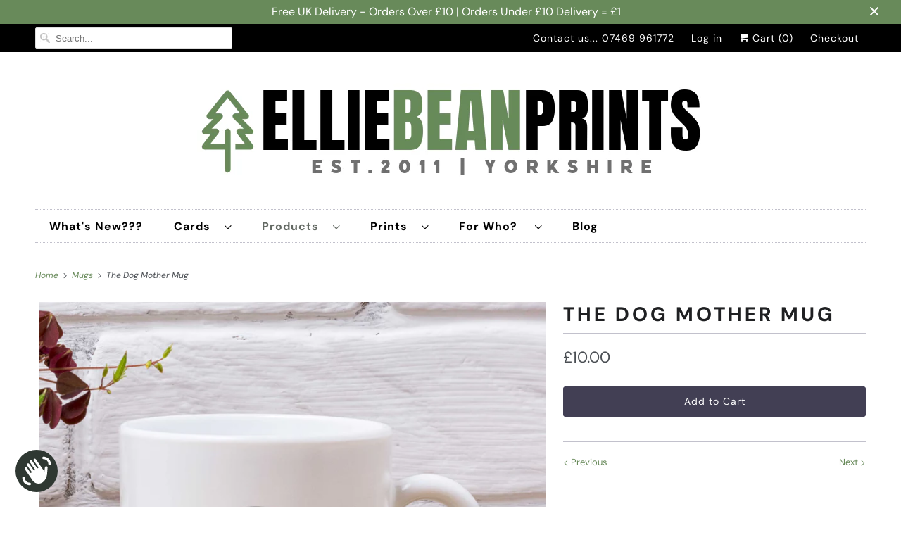

--- FILE ---
content_type: text/html; charset=utf-8
request_url: https://www.elliebeanprints.co.uk/collections/mugs/products/the-dog-mother-mug
body_size: 30300
content:
<!DOCTYPE html>
<html lang="en">
  <head>
    <meta charset="utf-8">
    <meta http-equiv="cleartype" content="on">
    <meta name="robots" content="index,follow">

    
    <title>The Dog Mother Mug - EllieBeanPrints</title>

    
      <meta name="description" content="The Dog Mother Mug Dog Mums everywhere will love this awesome EllieBeanPrints Dog Mug. 10oz high quality glossy ceramic durham mug - printed using high quality dye sublimation printing which is hard wearing and microwave and dishwasher safe.  Delivered in a smash proof box.  Printed on both sides."/>
    

    

<meta name="author" content="EllieBeanPrints">
<meta property="og:url" content="https://www.elliebeanprints.co.uk/products/the-dog-mother-mug">
<meta property="og:site_name" content="EllieBeanPrints">




  <meta property="og:type" content="product">
  <meta property="og:title" content="The Dog Mother Mug">
  
    
      <meta property="og:image" content="https://www.elliebeanprints.co.uk/cdn/shop/products/EllieBeanPrints-The-Dog-Mother-Mug_600x.jpg?v=1544345298">
      <meta property="og:image:secure_url" content="https://www.elliebeanprints.co.uk/cdn/shop/products/EllieBeanPrints-The-Dog-Mother-Mug_600x.jpg?v=1544345298">
      <meta property="og:image:width" content="2500">
      <meta property="og:image:height" content="2501">
      <meta property="og:image:alt" content="The Dog Mother Mug">
      
    
  
  <meta property="product:price:amount" content="10.00">
  <meta property="product:price:currency" content="GBP">



  <meta property="og:description" content="The Dog Mother Mug Dog Mums everywhere will love this awesome EllieBeanPrints Dog Mug. 10oz high quality glossy ceramic durham mug - printed using high quality dye sublimation printing which is hard wearing and microwave and dishwasher safe.  Delivered in a smash proof box.  Printed on both sides.">




  <meta name="twitter:site" content="@elliebeanprints">

<meta name="twitter:card" content="summary">

  <meta name="twitter:title" content="The Dog Mother Mug">
  <meta name="twitter:description" content="The Dog Mother Mug
Dog Mums everywhere will love this awesome EllieBeanPrints Dog Mug.
10oz high quality glossy ceramic durham mug - printed using high quality dye sublimation printing which is hard wearing and microwave and dishwasher safe. 
Delivered in a smash proof box. 
Printed on both sides.
">
  <meta name="twitter:image:width" content="240">
  <meta name="twitter:image:height" content="240">
  <meta name="twitter:image" content="https://www.elliebeanprints.co.uk/cdn/shop/products/EllieBeanPrints-The-Dog-Mother-Mug_240x.jpg?v=1544345298">
  <meta name="twitter:image:alt" content="The Dog Mother Mug">



    
      <link rel="prev" href="/collections/mugs/products/heart-cycling-dad-mug">
    

    
      <link rel="next" href="/collections/mugs/products/ride-eddy-merckx-cycling-mug">
    

    <!-- Mobile Specific Metas -->
    <meta name="HandheldFriendly" content="True">
    <meta name="MobileOptimized" content="320">
    <meta name="viewport" content="width=device-width,initial-scale=1">
    <meta name="theme-color" content="#ffffff">

    <!-- Preconnect Domains -->
    <link rel="preconnect" href="https://cdn.shopify.com" crossorigin>
    <link rel="preconnect" href="https://fonts.shopify.com" crossorigin>
    <link rel="preconnect" href="https://monorail-edge.shopifysvc.com">

    <!-- Preload Assets -->
    <link rel="preload" href="//www.elliebeanprints.co.uk/cdn/shop/t/38/assets/fancybox.css?v=30466120580444283401625171616" as="style">
    <link rel="preload" href="//www.elliebeanprints.co.uk/cdn/shop/t/38/assets/styles.css?v=105868326254887556751768415639" as="style">
    <link rel="preload" href="//www.elliebeanprints.co.uk/cdn/shop/t/38/assets/app.js?v=56238277958901742231760527908" as="script">

    <!-- Stylesheet for Fancybox library -->
    <link href="//www.elliebeanprints.co.uk/cdn/shop/t/38/assets/fancybox.css?v=30466120580444283401625171616" rel="stylesheet" type="text/css" media="all" />

    <!-- Stylesheets for Responsive 7.3.1 -->
    <link href="//www.elliebeanprints.co.uk/cdn/shop/t/38/assets/styles.css?v=105868326254887556751768415639" rel="stylesheet" type="text/css" media="all" />

    <!-- Icons -->
    
      <link rel="shortcut icon" type="image/x-icon" href="//www.elliebeanprints.co.uk/cdn/shop/files/EllieBeanPrints-26-Square-Logo_180x180.png?v=1768415377">
      <link rel="apple-touch-icon" href="//www.elliebeanprints.co.uk/cdn/shop/files/EllieBeanPrints-26-Square-Logo_180x180.png?v=1768415377"/>
      <link rel="apple-touch-icon" sizes="72x72" href="//www.elliebeanprints.co.uk/cdn/shop/files/EllieBeanPrints-26-Square-Logo_72x72.png?v=1768415377"/>
      <link rel="apple-touch-icon" sizes="114x114" href="//www.elliebeanprints.co.uk/cdn/shop/files/EllieBeanPrints-26-Square-Logo_114x114.png?v=1768415377"/>
      <link rel="apple-touch-icon" sizes="180x180" href="//www.elliebeanprints.co.uk/cdn/shop/files/EllieBeanPrints-26-Square-Logo_180x180.png?v=1768415377"/>
      <link rel="apple-touch-icon" sizes="228x228" href="//www.elliebeanprints.co.uk/cdn/shop/files/EllieBeanPrints-26-Square-Logo_228x228.png?v=1768415377"/>
    
      <link rel="canonical" href="https://www.elliebeanprints.co.uk/products/the-dog-mother-mug"/>

    
<script>
      
Shopify = window.Shopify || {};Shopify.theme_settings = {};Shopify.theme_settings.primary_locale = "true";Shopify.theme_settings.current_locale = "en";Shopify.theme_settings.shop_url = "/";Shopify.theme_settings.newsletter_popup = false;Shopify.theme_settings.newsletter_popup_days = "2";Shopify.theme_settings.newsletter_popup_mobile = false;Shopify.theme_settings.newsletter_popup_seconds = 10;Shopify.theme_settings.search_option = "product";Shopify.theme_settings.search_items_to_display = 5;Shopify.theme_settings.enable_autocomplete = true;Shopify.theme_settings.free_text = "Free";Shopify.translation =Shopify.translation || {};Shopify.translation.newsletter_success_text = "Thank you for joining our mailing list!";Shopify.translation.menu = "Menu";Shopify.translation.agree_to_terms_warning = "You must agree with the terms and conditions to checkout.";Shopify.translation.cart_discount = "Discount";Shopify.translation.edit_cart = "View Cart";Shopify.translation.add_to_cart_success = "Just Added";Shopify.translation.agree_to_terms_html = "I Agree with the Terms &amp; Conditions";Shopify.translation.checkout = "Checkout";Shopify.translation.or = "or";Shopify.translation.continue_shopping = "Continue Shopping";Shopify.translation.product_add_to_cart_success = "Added";Shopify.translation.product_add_to_cart = "Add to Cart";Shopify.translation.product_notify_form_email = "Email address";Shopify.translation.product_notify_form_send = "Send";Shopify.translation.items_left_count_one = "item left";Shopify.translation.items_left_count_other = "items left";Shopify.translation.product_sold_out = "Sold Out";Shopify.translation.product_unavailable = "Unavailable";Shopify.translation.product_notify_form_success = "Thanks! We will notify you when this product becomes available!";Shopify.translation.product_from = "from";Shopify.translation.search = "Search";Shopify.translation.all_results = "View all results";Shopify.translation.no_results = "No results found.";


Currency = window.Currency || {};


Currency.shop_currency = "GBP";
Currency.default_currency = "GBP";
Currency.display_format = "money_format";
Currency.money_format = "\u0026pound;{{amount}}";
Currency.money_format_no_currency = "\u0026pound;{{amount}}";
Currency.money_format_currency = "\u0026pound;{{amount}} GBP";
Currency.native_multi_currency = false;
Currency.shipping_calculator = true;
Currency.iso_code = "GBP";
Currency.symbol = "£";Shopify.media_queries =Shopify.media_queries || {};Shopify.media_queries.small = window.matchMedia( "(max-width: 480px)" );Shopify.media_queries.medium = window.matchMedia( "(max-width: 798px)" );Shopify.media_queries.large = window.matchMedia( "(min-width: 799px)" );Shopify.media_queries.larger = window.matchMedia( "(min-width: 960px)" );Shopify.media_queries.xlarge = window.matchMedia( "(min-width: 1200px)" );Shopify.media_queries.ie10 = window.matchMedia( "all and (-ms-high-contrast: none), (-ms-high-contrast: active)" );Shopify.media_queries.tablet = window.matchMedia( "only screen and (min-width: 799px) and (max-width: 1024px)" );Shopify.routes =Shopify.routes || {};Shopify.routes.root_url = "/";Shopify.routes.search_url = "/search";Shopify.routes.cart_url = "/cart";
    </script>

    <script src="//www.elliebeanprints.co.uk/cdn/shop/t/38/assets/app.js?v=56238277958901742231760527908" defer></script>

    <script>window.performance && window.performance.mark && window.performance.mark('shopify.content_for_header.start');</script><meta name="google-site-verification" content="OZKMebzb8knuO1qvdUSUlqloFjAsYfJEVI5JCaFsTkc">
<meta name="facebook-domain-verification" content="sswuht9qr448s8w6uv2sz7b1gerzvz">
<meta name="facebook-domain-verification" content="zrg812ojumuafjqsl1prlbazt4ca60">
<meta id="shopify-digital-wallet" name="shopify-digital-wallet" content="/2128650/digital_wallets/dialog">
<meta name="shopify-checkout-api-token" content="9efb19898c5216f89585824314de1857">
<meta id="in-context-paypal-metadata" data-shop-id="2128650" data-venmo-supported="false" data-environment="production" data-locale="en_US" data-paypal-v4="true" data-currency="GBP">
<link rel="alternate" type="application/json+oembed" href="https://www.elliebeanprints.co.uk/products/the-dog-mother-mug.oembed">
<script async="async" src="/checkouts/internal/preloads.js?locale=en-GB"></script>
<link rel="preconnect" href="https://shop.app" crossorigin="anonymous">
<script async="async" src="https://shop.app/checkouts/internal/preloads.js?locale=en-GB&shop_id=2128650" crossorigin="anonymous"></script>
<script id="apple-pay-shop-capabilities" type="application/json">{"shopId":2128650,"countryCode":"GB","currencyCode":"GBP","merchantCapabilities":["supports3DS"],"merchantId":"gid:\/\/shopify\/Shop\/2128650","merchantName":"EllieBeanPrints","requiredBillingContactFields":["postalAddress","email"],"requiredShippingContactFields":["postalAddress","email"],"shippingType":"shipping","supportedNetworks":["visa","maestro","masterCard","amex","discover","elo"],"total":{"type":"pending","label":"EllieBeanPrints","amount":"1.00"},"shopifyPaymentsEnabled":true,"supportsSubscriptions":true}</script>
<script id="shopify-features" type="application/json">{"accessToken":"9efb19898c5216f89585824314de1857","betas":["rich-media-storefront-analytics"],"domain":"www.elliebeanprints.co.uk","predictiveSearch":true,"shopId":2128650,"locale":"en"}</script>
<script>var Shopify = Shopify || {};
Shopify.shop = "elliebeanprints.myshopify.com";
Shopify.locale = "en";
Shopify.currency = {"active":"GBP","rate":"1.0"};
Shopify.country = "GB";
Shopify.theme = {"name":"Responsive W3 Trends Use This One Please ","id":124190392520,"schema_name":"Responsive","schema_version":"7.3.1","theme_store_id":null,"role":"main"};
Shopify.theme.handle = "null";
Shopify.theme.style = {"id":null,"handle":null};
Shopify.cdnHost = "www.elliebeanprints.co.uk/cdn";
Shopify.routes = Shopify.routes || {};
Shopify.routes.root = "/";</script>
<script type="module">!function(o){(o.Shopify=o.Shopify||{}).modules=!0}(window);</script>
<script>!function(o){function n(){var o=[];function n(){o.push(Array.prototype.slice.apply(arguments))}return n.q=o,n}var t=o.Shopify=o.Shopify||{};t.loadFeatures=n(),t.autoloadFeatures=n()}(window);</script>
<script>
  window.ShopifyPay = window.ShopifyPay || {};
  window.ShopifyPay.apiHost = "shop.app\/pay";
  window.ShopifyPay.redirectState = null;
</script>
<script id="shop-js-analytics" type="application/json">{"pageType":"product"}</script>
<script defer="defer" async type="module" src="//www.elliebeanprints.co.uk/cdn/shopifycloud/shop-js/modules/v2/client.init-shop-cart-sync_BT-GjEfc.en.esm.js"></script>
<script defer="defer" async type="module" src="//www.elliebeanprints.co.uk/cdn/shopifycloud/shop-js/modules/v2/chunk.common_D58fp_Oc.esm.js"></script>
<script defer="defer" async type="module" src="//www.elliebeanprints.co.uk/cdn/shopifycloud/shop-js/modules/v2/chunk.modal_xMitdFEc.esm.js"></script>
<script type="module">
  await import("//www.elliebeanprints.co.uk/cdn/shopifycloud/shop-js/modules/v2/client.init-shop-cart-sync_BT-GjEfc.en.esm.js");
await import("//www.elliebeanprints.co.uk/cdn/shopifycloud/shop-js/modules/v2/chunk.common_D58fp_Oc.esm.js");
await import("//www.elliebeanprints.co.uk/cdn/shopifycloud/shop-js/modules/v2/chunk.modal_xMitdFEc.esm.js");

  window.Shopify.SignInWithShop?.initShopCartSync?.({"fedCMEnabled":true,"windoidEnabled":true});

</script>
<script>
  window.Shopify = window.Shopify || {};
  if (!window.Shopify.featureAssets) window.Shopify.featureAssets = {};
  window.Shopify.featureAssets['shop-js'] = {"shop-cart-sync":["modules/v2/client.shop-cart-sync_DZOKe7Ll.en.esm.js","modules/v2/chunk.common_D58fp_Oc.esm.js","modules/v2/chunk.modal_xMitdFEc.esm.js"],"init-fed-cm":["modules/v2/client.init-fed-cm_B6oLuCjv.en.esm.js","modules/v2/chunk.common_D58fp_Oc.esm.js","modules/v2/chunk.modal_xMitdFEc.esm.js"],"shop-cash-offers":["modules/v2/client.shop-cash-offers_D2sdYoxE.en.esm.js","modules/v2/chunk.common_D58fp_Oc.esm.js","modules/v2/chunk.modal_xMitdFEc.esm.js"],"shop-login-button":["modules/v2/client.shop-login-button_QeVjl5Y3.en.esm.js","modules/v2/chunk.common_D58fp_Oc.esm.js","modules/v2/chunk.modal_xMitdFEc.esm.js"],"pay-button":["modules/v2/client.pay-button_DXTOsIq6.en.esm.js","modules/v2/chunk.common_D58fp_Oc.esm.js","modules/v2/chunk.modal_xMitdFEc.esm.js"],"shop-button":["modules/v2/client.shop-button_DQZHx9pm.en.esm.js","modules/v2/chunk.common_D58fp_Oc.esm.js","modules/v2/chunk.modal_xMitdFEc.esm.js"],"avatar":["modules/v2/client.avatar_BTnouDA3.en.esm.js"],"init-windoid":["modules/v2/client.init-windoid_CR1B-cfM.en.esm.js","modules/v2/chunk.common_D58fp_Oc.esm.js","modules/v2/chunk.modal_xMitdFEc.esm.js"],"init-shop-for-new-customer-accounts":["modules/v2/client.init-shop-for-new-customer-accounts_C_vY_xzh.en.esm.js","modules/v2/client.shop-login-button_QeVjl5Y3.en.esm.js","modules/v2/chunk.common_D58fp_Oc.esm.js","modules/v2/chunk.modal_xMitdFEc.esm.js"],"init-shop-email-lookup-coordinator":["modules/v2/client.init-shop-email-lookup-coordinator_BI7n9ZSv.en.esm.js","modules/v2/chunk.common_D58fp_Oc.esm.js","modules/v2/chunk.modal_xMitdFEc.esm.js"],"init-shop-cart-sync":["modules/v2/client.init-shop-cart-sync_BT-GjEfc.en.esm.js","modules/v2/chunk.common_D58fp_Oc.esm.js","modules/v2/chunk.modal_xMitdFEc.esm.js"],"shop-toast-manager":["modules/v2/client.shop-toast-manager_DiYdP3xc.en.esm.js","modules/v2/chunk.common_D58fp_Oc.esm.js","modules/v2/chunk.modal_xMitdFEc.esm.js"],"init-customer-accounts":["modules/v2/client.init-customer-accounts_D9ZNqS-Q.en.esm.js","modules/v2/client.shop-login-button_QeVjl5Y3.en.esm.js","modules/v2/chunk.common_D58fp_Oc.esm.js","modules/v2/chunk.modal_xMitdFEc.esm.js"],"init-customer-accounts-sign-up":["modules/v2/client.init-customer-accounts-sign-up_iGw4briv.en.esm.js","modules/v2/client.shop-login-button_QeVjl5Y3.en.esm.js","modules/v2/chunk.common_D58fp_Oc.esm.js","modules/v2/chunk.modal_xMitdFEc.esm.js"],"shop-follow-button":["modules/v2/client.shop-follow-button_CqMgW2wH.en.esm.js","modules/v2/chunk.common_D58fp_Oc.esm.js","modules/v2/chunk.modal_xMitdFEc.esm.js"],"checkout-modal":["modules/v2/client.checkout-modal_xHeaAweL.en.esm.js","modules/v2/chunk.common_D58fp_Oc.esm.js","modules/v2/chunk.modal_xMitdFEc.esm.js"],"shop-login":["modules/v2/client.shop-login_D91U-Q7h.en.esm.js","modules/v2/chunk.common_D58fp_Oc.esm.js","modules/v2/chunk.modal_xMitdFEc.esm.js"],"lead-capture":["modules/v2/client.lead-capture_BJmE1dJe.en.esm.js","modules/v2/chunk.common_D58fp_Oc.esm.js","modules/v2/chunk.modal_xMitdFEc.esm.js"],"payment-terms":["modules/v2/client.payment-terms_Ci9AEqFq.en.esm.js","modules/v2/chunk.common_D58fp_Oc.esm.js","modules/v2/chunk.modal_xMitdFEc.esm.js"]};
</script>
<script>(function() {
  var isLoaded = false;
  function asyncLoad() {
    if (isLoaded) return;
    isLoaded = true;
    var urls = ["https:\/\/productoptions.w3apps.co\/js\/options.js?shop=elliebeanprints.myshopify.com","\/\/staticw2.yotpo.com\/fB6nBJ4Qy5ehIsptZ4WDuiQYzdEcc5hidfPS5zux\/widget.js?shop=elliebeanprints.myshopify.com","https:\/\/cdn-widgetsrepository.yotpo.com\/v1\/loader\/fB6nBJ4Qy5ehIsptZ4WDuiQYzdEcc5hidfPS5zux?shop=elliebeanprints.myshopify.com"];
    for (var i = 0; i < urls.length; i++) {
      var s = document.createElement('script');
      s.type = 'text/javascript';
      s.async = true;
      s.src = urls[i];
      var x = document.getElementsByTagName('script')[0];
      x.parentNode.insertBefore(s, x);
    }
  };
  if(window.attachEvent) {
    window.attachEvent('onload', asyncLoad);
  } else {
    window.addEventListener('load', asyncLoad, false);
  }
})();</script>
<script id="__st">var __st={"a":2128650,"offset":0,"reqid":"32b3b8d3-0ea2-4388-a1f1-02e9428db915-1769302646","pageurl":"www.elliebeanprints.co.uk\/collections\/mugs\/products\/the-dog-mother-mug","u":"fb3f11d5b78d","p":"product","rtyp":"product","rid":1618601115694};</script>
<script>window.ShopifyPaypalV4VisibilityTracking = true;</script>
<script id="captcha-bootstrap">!function(){'use strict';const t='contact',e='account',n='new_comment',o=[[t,t],['blogs',n],['comments',n],[t,'customer']],c=[[e,'customer_login'],[e,'guest_login'],[e,'recover_customer_password'],[e,'create_customer']],r=t=>t.map((([t,e])=>`form[action*='/${t}']:not([data-nocaptcha='true']) input[name='form_type'][value='${e}']`)).join(','),a=t=>()=>t?[...document.querySelectorAll(t)].map((t=>t.form)):[];function s(){const t=[...o],e=r(t);return a(e)}const i='password',u='form_key',d=['recaptcha-v3-token','g-recaptcha-response','h-captcha-response',i],f=()=>{try{return window.sessionStorage}catch{return}},m='__shopify_v',_=t=>t.elements[u];function p(t,e,n=!1){try{const o=window.sessionStorage,c=JSON.parse(o.getItem(e)),{data:r}=function(t){const{data:e,action:n}=t;return t[m]||n?{data:e,action:n}:{data:t,action:n}}(c);for(const[e,n]of Object.entries(r))t.elements[e]&&(t.elements[e].value=n);n&&o.removeItem(e)}catch(o){console.error('form repopulation failed',{error:o})}}const l='form_type',E='cptcha';function T(t){t.dataset[E]=!0}const w=window,h=w.document,L='Shopify',v='ce_forms',y='captcha';let A=!1;((t,e)=>{const n=(g='f06e6c50-85a8-45c8-87d0-21a2b65856fe',I='https://cdn.shopify.com/shopifycloud/storefront-forms-hcaptcha/ce_storefront_forms_captcha_hcaptcha.v1.5.2.iife.js',D={infoText:'Protected by hCaptcha',privacyText:'Privacy',termsText:'Terms'},(t,e,n)=>{const o=w[L][v],c=o.bindForm;if(c)return c(t,g,e,D).then(n);var r;o.q.push([[t,g,e,D],n]),r=I,A||(h.body.append(Object.assign(h.createElement('script'),{id:'captcha-provider',async:!0,src:r})),A=!0)});var g,I,D;w[L]=w[L]||{},w[L][v]=w[L][v]||{},w[L][v].q=[],w[L][y]=w[L][y]||{},w[L][y].protect=function(t,e){n(t,void 0,e),T(t)},Object.freeze(w[L][y]),function(t,e,n,w,h,L){const[v,y,A,g]=function(t,e,n){const i=e?o:[],u=t?c:[],d=[...i,...u],f=r(d),m=r(i),_=r(d.filter((([t,e])=>n.includes(e))));return[a(f),a(m),a(_),s()]}(w,h,L),I=t=>{const e=t.target;return e instanceof HTMLFormElement?e:e&&e.form},D=t=>v().includes(t);t.addEventListener('submit',(t=>{const e=I(t);if(!e)return;const n=D(e)&&!e.dataset.hcaptchaBound&&!e.dataset.recaptchaBound,o=_(e),c=g().includes(e)&&(!o||!o.value);(n||c)&&t.preventDefault(),c&&!n&&(function(t){try{if(!f())return;!function(t){const e=f();if(!e)return;const n=_(t);if(!n)return;const o=n.value;o&&e.removeItem(o)}(t);const e=Array.from(Array(32),(()=>Math.random().toString(36)[2])).join('');!function(t,e){_(t)||t.append(Object.assign(document.createElement('input'),{type:'hidden',name:u})),t.elements[u].value=e}(t,e),function(t,e){const n=f();if(!n)return;const o=[...t.querySelectorAll(`input[type='${i}']`)].map((({name:t})=>t)),c=[...d,...o],r={};for(const[a,s]of new FormData(t).entries())c.includes(a)||(r[a]=s);n.setItem(e,JSON.stringify({[m]:1,action:t.action,data:r}))}(t,e)}catch(e){console.error('failed to persist form',e)}}(e),e.submit())}));const S=(t,e)=>{t&&!t.dataset[E]&&(n(t,e.some((e=>e===t))),T(t))};for(const o of['focusin','change'])t.addEventListener(o,(t=>{const e=I(t);D(e)&&S(e,y())}));const B=e.get('form_key'),M=e.get(l),P=B&&M;t.addEventListener('DOMContentLoaded',(()=>{const t=y();if(P)for(const e of t)e.elements[l].value===M&&p(e,B);[...new Set([...A(),...v().filter((t=>'true'===t.dataset.shopifyCaptcha))])].forEach((e=>S(e,t)))}))}(h,new URLSearchParams(w.location.search),n,t,e,['guest_login'])})(!0,!0)}();</script>
<script integrity="sha256-4kQ18oKyAcykRKYeNunJcIwy7WH5gtpwJnB7kiuLZ1E=" data-source-attribution="shopify.loadfeatures" defer="defer" src="//www.elliebeanprints.co.uk/cdn/shopifycloud/storefront/assets/storefront/load_feature-a0a9edcb.js" crossorigin="anonymous"></script>
<script crossorigin="anonymous" defer="defer" src="//www.elliebeanprints.co.uk/cdn/shopifycloud/storefront/assets/shopify_pay/storefront-65b4c6d7.js?v=20250812"></script>
<script data-source-attribution="shopify.dynamic_checkout.dynamic.init">var Shopify=Shopify||{};Shopify.PaymentButton=Shopify.PaymentButton||{isStorefrontPortableWallets:!0,init:function(){window.Shopify.PaymentButton.init=function(){};var t=document.createElement("script");t.src="https://www.elliebeanprints.co.uk/cdn/shopifycloud/portable-wallets/latest/portable-wallets.en.js",t.type="module",document.head.appendChild(t)}};
</script>
<script data-source-attribution="shopify.dynamic_checkout.buyer_consent">
  function portableWalletsHideBuyerConsent(e){var t=document.getElementById("shopify-buyer-consent"),n=document.getElementById("shopify-subscription-policy-button");t&&n&&(t.classList.add("hidden"),t.setAttribute("aria-hidden","true"),n.removeEventListener("click",e))}function portableWalletsShowBuyerConsent(e){var t=document.getElementById("shopify-buyer-consent"),n=document.getElementById("shopify-subscription-policy-button");t&&n&&(t.classList.remove("hidden"),t.removeAttribute("aria-hidden"),n.addEventListener("click",e))}window.Shopify?.PaymentButton&&(window.Shopify.PaymentButton.hideBuyerConsent=portableWalletsHideBuyerConsent,window.Shopify.PaymentButton.showBuyerConsent=portableWalletsShowBuyerConsent);
</script>
<script data-source-attribution="shopify.dynamic_checkout.cart.bootstrap">document.addEventListener("DOMContentLoaded",(function(){function t(){return document.querySelector("shopify-accelerated-checkout-cart, shopify-accelerated-checkout")}if(t())Shopify.PaymentButton.init();else{new MutationObserver((function(e,n){t()&&(Shopify.PaymentButton.init(),n.disconnect())})).observe(document.body,{childList:!0,subtree:!0})}}));
</script>
<script id='scb4127' type='text/javascript' async='' src='https://www.elliebeanprints.co.uk/cdn/shopifycloud/privacy-banner/storefront-banner.js'></script><link id="shopify-accelerated-checkout-styles" rel="stylesheet" media="screen" href="https://www.elliebeanprints.co.uk/cdn/shopifycloud/portable-wallets/latest/accelerated-checkout-backwards-compat.css" crossorigin="anonymous">
<style id="shopify-accelerated-checkout-cart">
        #shopify-buyer-consent {
  margin-top: 1em;
  display: inline-block;
  width: 100%;
}

#shopify-buyer-consent.hidden {
  display: none;
}

#shopify-subscription-policy-button {
  background: none;
  border: none;
  padding: 0;
  text-decoration: underline;
  font-size: inherit;
  cursor: pointer;
}

#shopify-subscription-policy-button::before {
  box-shadow: none;
}

      </style>

<script>window.performance && window.performance.mark && window.performance.mark('shopify.content_for_header.end');</script>

    <noscript>
      <style>
        .slides > li:first-child {display: block;}
        .image__fallback {
          width: 100vw;
          display: block !important;
          max-width: 100vw !important;
          margin-bottom: 0;
        }
        .no-js-only {
          display: inherit !important;
        }
        .icon-cart.cart-button {
          display: none;
        }
        .lazyload {
          opacity: 1;
          -webkit-filter: blur(0);
          filter: blur(0);
        }
        .animate_right,
        .animate_left,
        .animate_up,
        .animate_down {
          opacity: 1;
        }
        .product_section .product_form {
          opacity: 1;
        }
        .multi_select,
        form .select {
          display: block !important;
        }
        .swatch_options {
          display: none;
        }
        .image-element__wrap {
          display: none;
        }
      </style>
    </noscript>
<link href="//www.elliebeanprints.co.uk/cdn/shop/t/38/assets/w3-custom-styles.css?v=92835396901439553051625665555" rel="stylesheet" type="text/css" media="all" />
  <!-- BEGIN app block: shopify://apps/uppromote-affiliate/blocks/core-script/64c32457-930d-4cb9-9641-e24c0d9cf1f4 --><!-- BEGIN app snippet: core-metafields-setting --><!--suppress ES6ConvertVarToLetConst -->
<script type="application/json" id="core-uppromote-settings">{"active_reg_from":false,"app_env":{"env":"production"}}</script>
<script type="application/json" id="core-uppromote-cart">{"note":null,"attributes":{},"original_total_price":0,"total_price":0,"total_discount":0,"total_weight":0.0,"item_count":0,"items":[],"requires_shipping":false,"currency":"GBP","items_subtotal_price":0,"cart_level_discount_applications":[],"checkout_charge_amount":0}</script>
<script id="core-uppromote-quick-store-tracking-vars">
    function getDocumentContext(){const{href:a,hash:b,host:c,hostname:d,origin:e,pathname:f,port:g,protocol:h,search:i}=window.location,j=document.referrer,k=document.characterSet,l=document.title;return{location:{href:a,hash:b,host:c,hostname:d,origin:e,pathname:f,port:g,protocol:h,search:i},referrer:j||document.location.href,characterSet:k,title:l}}function getNavigatorContext(){const{language:a,cookieEnabled:b,languages:c,userAgent:d}=navigator;return{language:a,cookieEnabled:b,languages:c,userAgent:d}}function getWindowContext(){const{innerHeight:a,innerWidth:b,outerHeight:c,outerWidth:d,origin:e,screen:{height:j,width:k},screenX:f,screenY:g,scrollX:h,scrollY:i}=window;return{innerHeight:a,innerWidth:b,outerHeight:c,outerWidth:d,origin:e,screen:{screenHeight:j,screenWidth:k},screenX:f,screenY:g,scrollX:h,scrollY:i,location:getDocumentContext().location}}function getContext(){return{document:getDocumentContext(),navigator:getNavigatorContext(),window:getWindowContext()}}
    if (window.location.href.includes('?sca_ref=')) {
        localStorage.setItem('__up_lastViewedPageContext', JSON.stringify({
            context: getContext(),
            timestamp: new Date().toISOString(),
        }))
    }
</script>

<script id="core-uppromote-setting-booster">
    var UpPromoteCoreSettings = JSON.parse(document.getElementById('core-uppromote-settings').textContent)
    UpPromoteCoreSettings.currentCart = JSON.parse(document.getElementById('core-uppromote-cart')?.textContent || '{}')
    const idToClean = ['core-uppromote-settings', 'core-uppromote-cart', 'core-uppromote-setting-booster', 'core-uppromote-quick-store-tracking-vars']
    idToClean.forEach(id => {
        document.getElementById(id)?.remove()
    })
</script>
<!-- END app snippet -->


<!-- END app block --><!-- BEGIN app block: shopify://apps/yotpo-product-reviews/blocks/settings/eb7dfd7d-db44-4334-bc49-c893b51b36cf -->


<script type="text/javascript">
  (function e(){var e=document.createElement("script");
  e.type="text/javascript",e.async=true,
  e.src="//staticw2.yotpo.com//widget.js?lang=en";
  var t=document.getElementsByTagName("script")[0];
  t.parentNode.insertBefore(e,t)})();
</script>



  
<!-- END app block --><script src="https://cdn.shopify.com/extensions/e8878072-2f6b-4e89-8082-94b04320908d/inbox-1254/assets/inbox-chat-loader.js" type="text/javascript" defer="defer"></script>
<script src="https://cdn.shopify.com/extensions/019be912-7856-7c1f-9705-c70a8c8d7a8b/app-109/assets/core.min.js" type="text/javascript" defer="defer"></script>
<link href="https://monorail-edge.shopifysvc.com" rel="dns-prefetch">
<script>(function(){if ("sendBeacon" in navigator && "performance" in window) {try {var session_token_from_headers = performance.getEntriesByType('navigation')[0].serverTiming.find(x => x.name == '_s').description;} catch {var session_token_from_headers = undefined;}var session_cookie_matches = document.cookie.match(/_shopify_s=([^;]*)/);var session_token_from_cookie = session_cookie_matches && session_cookie_matches.length === 2 ? session_cookie_matches[1] : "";var session_token = session_token_from_headers || session_token_from_cookie || "";function handle_abandonment_event(e) {var entries = performance.getEntries().filter(function(entry) {return /monorail-edge.shopifysvc.com/.test(entry.name);});if (!window.abandonment_tracked && entries.length === 0) {window.abandonment_tracked = true;var currentMs = Date.now();var navigation_start = performance.timing.navigationStart;var payload = {shop_id: 2128650,url: window.location.href,navigation_start,duration: currentMs - navigation_start,session_token,page_type: "product"};window.navigator.sendBeacon("https://monorail-edge.shopifysvc.com/v1/produce", JSON.stringify({schema_id: "online_store_buyer_site_abandonment/1.1",payload: payload,metadata: {event_created_at_ms: currentMs,event_sent_at_ms: currentMs}}));}}window.addEventListener('pagehide', handle_abandonment_event);}}());</script>
<script id="web-pixels-manager-setup">(function e(e,d,r,n,o){if(void 0===o&&(o={}),!Boolean(null===(a=null===(i=window.Shopify)||void 0===i?void 0:i.analytics)||void 0===a?void 0:a.replayQueue)){var i,a;window.Shopify=window.Shopify||{};var t=window.Shopify;t.analytics=t.analytics||{};var s=t.analytics;s.replayQueue=[],s.publish=function(e,d,r){return s.replayQueue.push([e,d,r]),!0};try{self.performance.mark("wpm:start")}catch(e){}var l=function(){var e={modern:/Edge?\/(1{2}[4-9]|1[2-9]\d|[2-9]\d{2}|\d{4,})\.\d+(\.\d+|)|Firefox\/(1{2}[4-9]|1[2-9]\d|[2-9]\d{2}|\d{4,})\.\d+(\.\d+|)|Chrom(ium|e)\/(9{2}|\d{3,})\.\d+(\.\d+|)|(Maci|X1{2}).+ Version\/(15\.\d+|(1[6-9]|[2-9]\d|\d{3,})\.\d+)([,.]\d+|)( \(\w+\)|)( Mobile\/\w+|) Safari\/|Chrome.+OPR\/(9{2}|\d{3,})\.\d+\.\d+|(CPU[ +]OS|iPhone[ +]OS|CPU[ +]iPhone|CPU IPhone OS|CPU iPad OS)[ +]+(15[._]\d+|(1[6-9]|[2-9]\d|\d{3,})[._]\d+)([._]\d+|)|Android:?[ /-](13[3-9]|1[4-9]\d|[2-9]\d{2}|\d{4,})(\.\d+|)(\.\d+|)|Android.+Firefox\/(13[5-9]|1[4-9]\d|[2-9]\d{2}|\d{4,})\.\d+(\.\d+|)|Android.+Chrom(ium|e)\/(13[3-9]|1[4-9]\d|[2-9]\d{2}|\d{4,})\.\d+(\.\d+|)|SamsungBrowser\/([2-9]\d|\d{3,})\.\d+/,legacy:/Edge?\/(1[6-9]|[2-9]\d|\d{3,})\.\d+(\.\d+|)|Firefox\/(5[4-9]|[6-9]\d|\d{3,})\.\d+(\.\d+|)|Chrom(ium|e)\/(5[1-9]|[6-9]\d|\d{3,})\.\d+(\.\d+|)([\d.]+$|.*Safari\/(?![\d.]+ Edge\/[\d.]+$))|(Maci|X1{2}).+ Version\/(10\.\d+|(1[1-9]|[2-9]\d|\d{3,})\.\d+)([,.]\d+|)( \(\w+\)|)( Mobile\/\w+|) Safari\/|Chrome.+OPR\/(3[89]|[4-9]\d|\d{3,})\.\d+\.\d+|(CPU[ +]OS|iPhone[ +]OS|CPU[ +]iPhone|CPU IPhone OS|CPU iPad OS)[ +]+(10[._]\d+|(1[1-9]|[2-9]\d|\d{3,})[._]\d+)([._]\d+|)|Android:?[ /-](13[3-9]|1[4-9]\d|[2-9]\d{2}|\d{4,})(\.\d+|)(\.\d+|)|Mobile Safari.+OPR\/([89]\d|\d{3,})\.\d+\.\d+|Android.+Firefox\/(13[5-9]|1[4-9]\d|[2-9]\d{2}|\d{4,})\.\d+(\.\d+|)|Android.+Chrom(ium|e)\/(13[3-9]|1[4-9]\d|[2-9]\d{2}|\d{4,})\.\d+(\.\d+|)|Android.+(UC? ?Browser|UCWEB|U3)[ /]?(15\.([5-9]|\d{2,})|(1[6-9]|[2-9]\d|\d{3,})\.\d+)\.\d+|SamsungBrowser\/(5\.\d+|([6-9]|\d{2,})\.\d+)|Android.+MQ{2}Browser\/(14(\.(9|\d{2,})|)|(1[5-9]|[2-9]\d|\d{3,})(\.\d+|))(\.\d+|)|K[Aa][Ii]OS\/(3\.\d+|([4-9]|\d{2,})\.\d+)(\.\d+|)/},d=e.modern,r=e.legacy,n=navigator.userAgent;return n.match(d)?"modern":n.match(r)?"legacy":"unknown"}(),u="modern"===l?"modern":"legacy",c=(null!=n?n:{modern:"",legacy:""})[u],f=function(e){return[e.baseUrl,"/wpm","/b",e.hashVersion,"modern"===e.buildTarget?"m":"l",".js"].join("")}({baseUrl:d,hashVersion:r,buildTarget:u}),m=function(e){var d=e.version,r=e.bundleTarget,n=e.surface,o=e.pageUrl,i=e.monorailEndpoint;return{emit:function(e){var a=e.status,t=e.errorMsg,s=(new Date).getTime(),l=JSON.stringify({metadata:{event_sent_at_ms:s},events:[{schema_id:"web_pixels_manager_load/3.1",payload:{version:d,bundle_target:r,page_url:o,status:a,surface:n,error_msg:t},metadata:{event_created_at_ms:s}}]});if(!i)return console&&console.warn&&console.warn("[Web Pixels Manager] No Monorail endpoint provided, skipping logging."),!1;try{return self.navigator.sendBeacon.bind(self.navigator)(i,l)}catch(e){}var u=new XMLHttpRequest;try{return u.open("POST",i,!0),u.setRequestHeader("Content-Type","text/plain"),u.send(l),!0}catch(e){return console&&console.warn&&console.warn("[Web Pixels Manager] Got an unhandled error while logging to Monorail."),!1}}}}({version:r,bundleTarget:l,surface:e.surface,pageUrl:self.location.href,monorailEndpoint:e.monorailEndpoint});try{o.browserTarget=l,function(e){var d=e.src,r=e.async,n=void 0===r||r,o=e.onload,i=e.onerror,a=e.sri,t=e.scriptDataAttributes,s=void 0===t?{}:t,l=document.createElement("script"),u=document.querySelector("head"),c=document.querySelector("body");if(l.async=n,l.src=d,a&&(l.integrity=a,l.crossOrigin="anonymous"),s)for(var f in s)if(Object.prototype.hasOwnProperty.call(s,f))try{l.dataset[f]=s[f]}catch(e){}if(o&&l.addEventListener("load",o),i&&l.addEventListener("error",i),u)u.appendChild(l);else{if(!c)throw new Error("Did not find a head or body element to append the script");c.appendChild(l)}}({src:f,async:!0,onload:function(){if(!function(){var e,d;return Boolean(null===(d=null===(e=window.Shopify)||void 0===e?void 0:e.analytics)||void 0===d?void 0:d.initialized)}()){var d=window.webPixelsManager.init(e)||void 0;if(d){var r=window.Shopify.analytics;r.replayQueue.forEach((function(e){var r=e[0],n=e[1],o=e[2];d.publishCustomEvent(r,n,o)})),r.replayQueue=[],r.publish=d.publishCustomEvent,r.visitor=d.visitor,r.initialized=!0}}},onerror:function(){return m.emit({status:"failed",errorMsg:"".concat(f," has failed to load")})},sri:function(e){var d=/^sha384-[A-Za-z0-9+/=]+$/;return"string"==typeof e&&d.test(e)}(c)?c:"",scriptDataAttributes:o}),m.emit({status:"loading"})}catch(e){m.emit({status:"failed",errorMsg:(null==e?void 0:e.message)||"Unknown error"})}}})({shopId: 2128650,storefrontBaseUrl: "https://www.elliebeanprints.co.uk",extensionsBaseUrl: "https://extensions.shopifycdn.com/cdn/shopifycloud/web-pixels-manager",monorailEndpoint: "https://monorail-edge.shopifysvc.com/unstable/produce_batch",surface: "storefront-renderer",enabledBetaFlags: ["2dca8a86"],webPixelsConfigList: [{"id":"2303820156","configuration":"{\"yotpoStoreId\":\"fB6nBJ4Qy5ehIsptZ4WDuiQYzdEcc5hidfPS5zux\"}","eventPayloadVersion":"v1","runtimeContext":"STRICT","scriptVersion":"8bb37a256888599d9a3d57f0551d3859","type":"APP","apiClientId":70132,"privacyPurposes":["ANALYTICS","MARKETING","SALE_OF_DATA"],"dataSharingAdjustments":{"protectedCustomerApprovalScopes":["read_customer_address","read_customer_email","read_customer_name","read_customer_personal_data","read_customer_phone"]}},{"id":"1541439868","configuration":"{\"shopId\":\"26960\"}","eventPayloadVersion":"v1","runtimeContext":"STRICT","scriptVersion":"e46595b10fdc5e1674d5c89a8c843bb3","type":"APP","apiClientId":5443297,"privacyPurposes":["ANALYTICS","MARKETING","SALE_OF_DATA"],"dataSharingAdjustments":{"protectedCustomerApprovalScopes":["read_customer_address","read_customer_email","read_customer_name","read_customer_personal_data","read_customer_phone"]}},{"id":"458064128","configuration":"{\"config\":\"{\\\"pixel_id\\\":\\\"G-JSZ5CFNP19\\\",\\\"target_country\\\":\\\"GB\\\",\\\"gtag_events\\\":[{\\\"type\\\":\\\"search\\\",\\\"action_label\\\":[\\\"G-JSZ5CFNP19\\\",\\\"AW-932451003\\\/a86yCMT1148BELul0LwD\\\"]},{\\\"type\\\":\\\"begin_checkout\\\",\\\"action_label\\\":[\\\"G-JSZ5CFNP19\\\",\\\"AW-932451003\\\/Rc_bCMH1148BELul0LwD\\\"]},{\\\"type\\\":\\\"view_item\\\",\\\"action_label\\\":[\\\"G-JSZ5CFNP19\\\",\\\"AW-932451003\\\/gPCCCLv1148BELul0LwD\\\",\\\"MC-ZNHH240TS6\\\"]},{\\\"type\\\":\\\"purchase\\\",\\\"action_label\\\":[\\\"G-JSZ5CFNP19\\\",\\\"AW-932451003\\\/fu5ZCLj1148BELul0LwD\\\",\\\"MC-ZNHH240TS6\\\"]},{\\\"type\\\":\\\"page_view\\\",\\\"action_label\\\":[\\\"G-JSZ5CFNP19\\\",\\\"AW-932451003\\\/OZxUCLX1148BELul0LwD\\\",\\\"MC-ZNHH240TS6\\\"]},{\\\"type\\\":\\\"add_payment_info\\\",\\\"action_label\\\":[\\\"G-JSZ5CFNP19\\\",\\\"AW-932451003\\\/w0U4CMf1148BELul0LwD\\\"]},{\\\"type\\\":\\\"add_to_cart\\\",\\\"action_label\\\":[\\\"G-JSZ5CFNP19\\\",\\\"AW-932451003\\\/5OiwCL71148BELul0LwD\\\"]}],\\\"enable_monitoring_mode\\\":false}\"}","eventPayloadVersion":"v1","runtimeContext":"OPEN","scriptVersion":"b2a88bafab3e21179ed38636efcd8a93","type":"APP","apiClientId":1780363,"privacyPurposes":[],"dataSharingAdjustments":{"protectedCustomerApprovalScopes":["read_customer_address","read_customer_email","read_customer_name","read_customer_personal_data","read_customer_phone"]}},{"id":"390037760","configuration":"{\"shopId\":\"165397\",\"env\":\"production\",\"metaData\":\"[]\"}","eventPayloadVersion":"v1","runtimeContext":"STRICT","scriptVersion":"c5d4d7bbb4a4a4292a8a7b5334af7e3d","type":"APP","apiClientId":2773553,"privacyPurposes":[],"dataSharingAdjustments":{"protectedCustomerApprovalScopes":["read_customer_address","read_customer_email","read_customer_name","read_customer_personal_data","read_customer_phone"]}},{"id":"140804352","configuration":"{\"pixel_id\":\"1676797252562066\",\"pixel_type\":\"facebook_pixel\",\"metaapp_system_user_token\":\"-\"}","eventPayloadVersion":"v1","runtimeContext":"OPEN","scriptVersion":"ca16bc87fe92b6042fbaa3acc2fbdaa6","type":"APP","apiClientId":2329312,"privacyPurposes":["ANALYTICS","MARKETING","SALE_OF_DATA"],"dataSharingAdjustments":{"protectedCustomerApprovalScopes":["read_customer_address","read_customer_email","read_customer_name","read_customer_personal_data","read_customer_phone"]}},{"id":"68518144","configuration":"{\"tagID\":\"2612383712474\"}","eventPayloadVersion":"v1","runtimeContext":"STRICT","scriptVersion":"18031546ee651571ed29edbe71a3550b","type":"APP","apiClientId":3009811,"privacyPurposes":["ANALYTICS","MARKETING","SALE_OF_DATA"],"dataSharingAdjustments":{"protectedCustomerApprovalScopes":["read_customer_address","read_customer_email","read_customer_name","read_customer_personal_data","read_customer_phone"]}},{"id":"157679996","eventPayloadVersion":"v1","runtimeContext":"LAX","scriptVersion":"1","type":"CUSTOM","privacyPurposes":["MARKETING"],"name":"Meta pixel (migrated)"},{"id":"180224380","eventPayloadVersion":"v1","runtimeContext":"LAX","scriptVersion":"1","type":"CUSTOM","privacyPurposes":["ANALYTICS"],"name":"Google Analytics tag (migrated)"},{"id":"shopify-app-pixel","configuration":"{}","eventPayloadVersion":"v1","runtimeContext":"STRICT","scriptVersion":"0450","apiClientId":"shopify-pixel","type":"APP","privacyPurposes":["ANALYTICS","MARKETING"]},{"id":"shopify-custom-pixel","eventPayloadVersion":"v1","runtimeContext":"LAX","scriptVersion":"0450","apiClientId":"shopify-pixel","type":"CUSTOM","privacyPurposes":["ANALYTICS","MARKETING"]}],isMerchantRequest: false,initData: {"shop":{"name":"EllieBeanPrints","paymentSettings":{"currencyCode":"GBP"},"myshopifyDomain":"elliebeanprints.myshopify.com","countryCode":"GB","storefrontUrl":"https:\/\/www.elliebeanprints.co.uk"},"customer":null,"cart":null,"checkout":null,"productVariants":[{"price":{"amount":10.0,"currencyCode":"GBP"},"product":{"title":"The Dog Mother Mug","vendor":"EllieBeanPrints","id":"1618601115694","untranslatedTitle":"The Dog Mother Mug","url":"\/products\/the-dog-mother-mug","type":"Mugs"},"id":"14889534619694","image":{"src":"\/\/www.elliebeanprints.co.uk\/cdn\/shop\/products\/EllieBeanPrints-The-Dog-Mother-Mug.jpg?v=1544345298"},"sku":"TDM-MUG-1","title":"Default Title","untranslatedTitle":"Default Title"}],"purchasingCompany":null},},"https://www.elliebeanprints.co.uk/cdn","fcfee988w5aeb613cpc8e4bc33m6693e112",{"modern":"","legacy":""},{"shopId":"2128650","storefrontBaseUrl":"https:\/\/www.elliebeanprints.co.uk","extensionBaseUrl":"https:\/\/extensions.shopifycdn.com\/cdn\/shopifycloud\/web-pixels-manager","surface":"storefront-renderer","enabledBetaFlags":"[\"2dca8a86\"]","isMerchantRequest":"false","hashVersion":"fcfee988w5aeb613cpc8e4bc33m6693e112","publish":"custom","events":"[[\"page_viewed\",{}],[\"product_viewed\",{\"productVariant\":{\"price\":{\"amount\":10.0,\"currencyCode\":\"GBP\"},\"product\":{\"title\":\"The Dog Mother Mug\",\"vendor\":\"EllieBeanPrints\",\"id\":\"1618601115694\",\"untranslatedTitle\":\"The Dog Mother Mug\",\"url\":\"\/products\/the-dog-mother-mug\",\"type\":\"Mugs\"},\"id\":\"14889534619694\",\"image\":{\"src\":\"\/\/www.elliebeanprints.co.uk\/cdn\/shop\/products\/EllieBeanPrints-The-Dog-Mother-Mug.jpg?v=1544345298\"},\"sku\":\"TDM-MUG-1\",\"title\":\"Default Title\",\"untranslatedTitle\":\"Default Title\"}}]]"});</script><script>
  window.ShopifyAnalytics = window.ShopifyAnalytics || {};
  window.ShopifyAnalytics.meta = window.ShopifyAnalytics.meta || {};
  window.ShopifyAnalytics.meta.currency = 'GBP';
  var meta = {"product":{"id":1618601115694,"gid":"gid:\/\/shopify\/Product\/1618601115694","vendor":"EllieBeanPrints","type":"Mugs","handle":"the-dog-mother-mug","variants":[{"id":14889534619694,"price":1000,"name":"The Dog Mother Mug","public_title":null,"sku":"TDM-MUG-1"}],"remote":false},"page":{"pageType":"product","resourceType":"product","resourceId":1618601115694,"requestId":"32b3b8d3-0ea2-4388-a1f1-02e9428db915-1769302646"}};
  for (var attr in meta) {
    window.ShopifyAnalytics.meta[attr] = meta[attr];
  }
</script>
<script class="analytics">
  (function () {
    var customDocumentWrite = function(content) {
      var jquery = null;

      if (window.jQuery) {
        jquery = window.jQuery;
      } else if (window.Checkout && window.Checkout.$) {
        jquery = window.Checkout.$;
      }

      if (jquery) {
        jquery('body').append(content);
      }
    };

    var hasLoggedConversion = function(token) {
      if (token) {
        return document.cookie.indexOf('loggedConversion=' + token) !== -1;
      }
      return false;
    }

    var setCookieIfConversion = function(token) {
      if (token) {
        var twoMonthsFromNow = new Date(Date.now());
        twoMonthsFromNow.setMonth(twoMonthsFromNow.getMonth() + 2);

        document.cookie = 'loggedConversion=' + token + '; expires=' + twoMonthsFromNow;
      }
    }

    var trekkie = window.ShopifyAnalytics.lib = window.trekkie = window.trekkie || [];
    if (trekkie.integrations) {
      return;
    }
    trekkie.methods = [
      'identify',
      'page',
      'ready',
      'track',
      'trackForm',
      'trackLink'
    ];
    trekkie.factory = function(method) {
      return function() {
        var args = Array.prototype.slice.call(arguments);
        args.unshift(method);
        trekkie.push(args);
        return trekkie;
      };
    };
    for (var i = 0; i < trekkie.methods.length; i++) {
      var key = trekkie.methods[i];
      trekkie[key] = trekkie.factory(key);
    }
    trekkie.load = function(config) {
      trekkie.config = config || {};
      trekkie.config.initialDocumentCookie = document.cookie;
      var first = document.getElementsByTagName('script')[0];
      var script = document.createElement('script');
      script.type = 'text/javascript';
      script.onerror = function(e) {
        var scriptFallback = document.createElement('script');
        scriptFallback.type = 'text/javascript';
        scriptFallback.onerror = function(error) {
                var Monorail = {
      produce: function produce(monorailDomain, schemaId, payload) {
        var currentMs = new Date().getTime();
        var event = {
          schema_id: schemaId,
          payload: payload,
          metadata: {
            event_created_at_ms: currentMs,
            event_sent_at_ms: currentMs
          }
        };
        return Monorail.sendRequest("https://" + monorailDomain + "/v1/produce", JSON.stringify(event));
      },
      sendRequest: function sendRequest(endpointUrl, payload) {
        // Try the sendBeacon API
        if (window && window.navigator && typeof window.navigator.sendBeacon === 'function' && typeof window.Blob === 'function' && !Monorail.isIos12()) {
          var blobData = new window.Blob([payload], {
            type: 'text/plain'
          });

          if (window.navigator.sendBeacon(endpointUrl, blobData)) {
            return true;
          } // sendBeacon was not successful

        } // XHR beacon

        var xhr = new XMLHttpRequest();

        try {
          xhr.open('POST', endpointUrl);
          xhr.setRequestHeader('Content-Type', 'text/plain');
          xhr.send(payload);
        } catch (e) {
          console.log(e);
        }

        return false;
      },
      isIos12: function isIos12() {
        return window.navigator.userAgent.lastIndexOf('iPhone; CPU iPhone OS 12_') !== -1 || window.navigator.userAgent.lastIndexOf('iPad; CPU OS 12_') !== -1;
      }
    };
    Monorail.produce('monorail-edge.shopifysvc.com',
      'trekkie_storefront_load_errors/1.1',
      {shop_id: 2128650,
      theme_id: 124190392520,
      app_name: "storefront",
      context_url: window.location.href,
      source_url: "//www.elliebeanprints.co.uk/cdn/s/trekkie.storefront.8d95595f799fbf7e1d32231b9a28fd43b70c67d3.min.js"});

        };
        scriptFallback.async = true;
        scriptFallback.src = '//www.elliebeanprints.co.uk/cdn/s/trekkie.storefront.8d95595f799fbf7e1d32231b9a28fd43b70c67d3.min.js';
        first.parentNode.insertBefore(scriptFallback, first);
      };
      script.async = true;
      script.src = '//www.elliebeanprints.co.uk/cdn/s/trekkie.storefront.8d95595f799fbf7e1d32231b9a28fd43b70c67d3.min.js';
      first.parentNode.insertBefore(script, first);
    };
    trekkie.load(
      {"Trekkie":{"appName":"storefront","development":false,"defaultAttributes":{"shopId":2128650,"isMerchantRequest":null,"themeId":124190392520,"themeCityHash":"15470039084826017803","contentLanguage":"en","currency":"GBP","eventMetadataId":"b8b1862e-4a39-4e69-86f1-28070b17bdc4"},"isServerSideCookieWritingEnabled":true,"monorailRegion":"shop_domain","enabledBetaFlags":["65f19447","bdb960ec"]},"Session Attribution":{},"S2S":{"facebookCapiEnabled":true,"source":"trekkie-storefront-renderer","apiClientId":580111}}
    );

    var loaded = false;
    trekkie.ready(function() {
      if (loaded) return;
      loaded = true;

      window.ShopifyAnalytics.lib = window.trekkie;

      var originalDocumentWrite = document.write;
      document.write = customDocumentWrite;
      try { window.ShopifyAnalytics.merchantGoogleAnalytics.call(this); } catch(error) {};
      document.write = originalDocumentWrite;

      window.ShopifyAnalytics.lib.page(null,{"pageType":"product","resourceType":"product","resourceId":1618601115694,"requestId":"32b3b8d3-0ea2-4388-a1f1-02e9428db915-1769302646","shopifyEmitted":true});

      var match = window.location.pathname.match(/checkouts\/(.+)\/(thank_you|post_purchase)/)
      var token = match? match[1]: undefined;
      if (!hasLoggedConversion(token)) {
        setCookieIfConversion(token);
        window.ShopifyAnalytics.lib.track("Viewed Product",{"currency":"GBP","variantId":14889534619694,"productId":1618601115694,"productGid":"gid:\/\/shopify\/Product\/1618601115694","name":"The Dog Mother Mug","price":"10.00","sku":"TDM-MUG-1","brand":"EllieBeanPrints","variant":null,"category":"Mugs","nonInteraction":true,"remote":false},undefined,undefined,{"shopifyEmitted":true});
      window.ShopifyAnalytics.lib.track("monorail:\/\/trekkie_storefront_viewed_product\/1.1",{"currency":"GBP","variantId":14889534619694,"productId":1618601115694,"productGid":"gid:\/\/shopify\/Product\/1618601115694","name":"The Dog Mother Mug","price":"10.00","sku":"TDM-MUG-1","brand":"EllieBeanPrints","variant":null,"category":"Mugs","nonInteraction":true,"remote":false,"referer":"https:\/\/www.elliebeanprints.co.uk\/collections\/mugs\/products\/the-dog-mother-mug"});
      }
    });


        var eventsListenerScript = document.createElement('script');
        eventsListenerScript.async = true;
        eventsListenerScript.src = "//www.elliebeanprints.co.uk/cdn/shopifycloud/storefront/assets/shop_events_listener-3da45d37.js";
        document.getElementsByTagName('head')[0].appendChild(eventsListenerScript);

})();</script>
  <script>
  if (!window.ga || (window.ga && typeof window.ga !== 'function')) {
    window.ga = function ga() {
      (window.ga.q = window.ga.q || []).push(arguments);
      if (window.Shopify && window.Shopify.analytics && typeof window.Shopify.analytics.publish === 'function') {
        window.Shopify.analytics.publish("ga_stub_called", {}, {sendTo: "google_osp_migration"});
      }
      console.error("Shopify's Google Analytics stub called with:", Array.from(arguments), "\nSee https://help.shopify.com/manual/promoting-marketing/pixels/pixel-migration#google for more information.");
    };
    if (window.Shopify && window.Shopify.analytics && typeof window.Shopify.analytics.publish === 'function') {
      window.Shopify.analytics.publish("ga_stub_initialized", {}, {sendTo: "google_osp_migration"});
    }
  }
</script>
<script
  defer
  src="https://www.elliebeanprints.co.uk/cdn/shopifycloud/perf-kit/shopify-perf-kit-3.0.4.min.js"
  data-application="storefront-renderer"
  data-shop-id="2128650"
  data-render-region="gcp-us-east1"
  data-page-type="product"
  data-theme-instance-id="124190392520"
  data-theme-name="Responsive"
  data-theme-version="7.3.1"
  data-monorail-region="shop_domain"
  data-resource-timing-sampling-rate="10"
  data-shs="true"
  data-shs-beacon="true"
  data-shs-export-with-fetch="true"
  data-shs-logs-sample-rate="1"
  data-shs-beacon-endpoint="https://www.elliebeanprints.co.uk/api/collect"
></script>
</head>

  <body class="product-description-bottom"
        data-money-format="&pound;{{amount}}
"
        data-active-currency="GBP"
        data-shop-url="/">

    <div id="shopify-section-header" class="shopify-section shopify-section--header"> <script type="application/ld+json">
  {
    "@context": "http://schema.org",
    "@type": "Organization",
    "name": "EllieBeanPrints",
    
      
      "logo": "https://www.elliebeanprints.co.uk/cdn/shop/files/EllieBeanPrints-26-Logo-Web-Final-720_720x.png?v=1768383372",
    
    "sameAs": [
      "https://twitter.com/elliebeanprints",
      "https://facebook.com/elliebeanprints",
      "https://pinterest.com/elliebeanprints",
      "https://instagram.com/elliebeanprints",
      "",
      "",
      "https://www.youtube.com/channel/UC8hZgInD4_4EDTNLn5TQDuQ",
      ""
    ],
    "url": "https://www.elliebeanprints.co.uk"
  }
</script>

 

  <div class="announcementBar">
    <div class="announcementBar__message">
      
        <p>Free UK Delivery - Orders Over £10 | Orders Under £10 Delivery = £1</p>
      
      <span class="ss-icon banner-close icon-close" tabindex="0"></span>
    </div>
  </div>



  <div class="search-enabled__overlay"></div>

<div class="top_bar top_bar--fixed-true announcementBar--true">
  <section class="section">
    <div class="container">
      
        <div class="one-fourth column medium-down--one-whole top_bar_search search__form" data-autocomplete-true>
          <form class="search" action="/search">
            <input type="hidden" name="type" value="product" />
            <input type="text" name="q" class="search_box" placeholder="Search..." value="" autocapitalize="off" autocomplete="off" autocorrect="off" />
          </form>
        </div>
      

      

      <div class="three-fourths columns medium-down--one-whole">
        <ul>
          

          
            <li>
              <a href="tel:Contactus...07469961772‬">Contact us... 07469 961772‬</a>
            </li>
          

          
            
              <li>
                <a href="https://www.elliebeanprints.co.uk/customer_authentication/redirect?locale=en&region_country=GB" id="customer_login_link" data-no-instant>Log in</a>
              </li>
            
          

          <li>
            <a href="/cart" class="cart_button"><span class="icon-cart"></span> Cart (<span class="cart_count">0</span>)</a>
          </li>
          <li>
            
              <a href="/cart" class="checkout">Checkout</a>
            
          </li>
        </ul>
      </div>
    </div>
  </section>
</div>

<section class="section">
  <div class="container content header-container">
    <div class="one-whole column logo header-logo topSearch--true">
      

      <a href="/" title="EllieBeanPrints" class="logo-align--center">
        <span class="is-hidden is-visible--mobile logo--mobile">
          
            






  <div class="image-element__wrap" style=";">
      <img  alt="" src="//www.elliebeanprints.co.uk/cdn/shop/files/EllieBeanPrints-26-Square-Black-Green-2500-Text-Over-Logo_118ba6eb-de27-46c0-9802-b4d86595e142_2000x.png?v=1768409683"
            
            
      />
  </div>



<noscript>
  <img src="//www.elliebeanprints.co.uk/cdn/shop/files/EllieBeanPrints-26-Square-Black-Green-2500-Text-Over-Logo_118ba6eb-de27-46c0-9802-b4d86595e142_2000x.png?v=1768409683" alt="" class="">
</noscript>

          
        </span>

        

        <span class="is-hidden-mobile-only logo--desktop">
          
            






  <div class="image-element__wrap" style=";">
      <img  alt="" src="//www.elliebeanprints.co.uk/cdn/shop/files/EllieBeanPrints-26-Logo-Web-Final-720_2000x.png?v=1768383372"
            
            
      />
  </div>



<noscript>
  <img src="//www.elliebeanprints.co.uk/cdn/shop/files/EllieBeanPrints-26-Logo-Web-Final-720_2000x.png?v=1768383372" alt="" class="">
</noscript>

          
        </span>
      </a>
    </div>

    <div class="one-whole column">
      <div id="mobile_nav" class="nav-align--left nav-border--dotted"></div>
      <div id="nav" class=" nav-align--left
                            nav-border--dotted
                            nav-separator--none">
        <ul class="js-navigation menu-navigation " id="menu" role="navigation">

            
            


              

              


            

            
              
  
    <li>
      <a tabindex="0" href="/collections/whats-new" >What's New??? </a>
    </li>
  



            
          

            
            


              

              


            

            
              
  
    <li class="dropdown sub-menu" aria-haspopup="true" aria-expanded="false">
      <a tabindex="0" class="sub-menu--link   slicknav_item "  href="/" >Cards&nbsp;
      <span class="icon-down-arrow arrow menu-icon"></span>
      </a>
      <ul class="submenu_list">
        
          
            <li class="sub-menu" aria-haspopup="true" aria-expanded="false">
              <a tabindex="0" 
                  class="" href="/collections/plantable-seed-cards"
                >Plantable Cards&nbsp;<span class="icon-right-arrow arrow menu-icon"></span></a>
              <ul class="sub_submenu_list">
                
                  <li>
                    <a tabindex="0" href="/collections/plantable-anniversary-cards">
                      Plantable Anniversary Cards
                    </a>
                  </li>
                
                  <li>
                    <a tabindex="0" href="/collections/plantable-birthday-cards">
                      Plantable Birthday Cards
                    </a>
                  </li>
                
                  <li>
                    <a tabindex="0" href="/collections/plantable-mothers-day-cards">
                      Plantable Mother's Day Cards
                    </a>
                  </li>
                
                  <li>
                    <a tabindex="0" href="/collections/plantable-new-baby-cards">
                      Plantable New Baby Cards
                    </a>
                  </li>
                
                  <li>
                    <a tabindex="0" href="/collections/plantable-running-cards">
                      Plantable Running Cards
                    </a>
                  </li>
                
                  <li>
                    <a tabindex="0" href="/collections/plantable-sympathy-cards">
                      Plantable Sympathy Cards 
                    </a>
                  </li>
                
                  <li>
                    <a tabindex="0" href="/collections/plantable-teacher-cards-a-thank-you-that-grows">
                      Plantable Teacher Card
                    </a>
                  </li>
                
                  <li>
                    <a tabindex="0" href="/collections/plantable-valentines-cards">
                      Plantable Valentine's Cards
                    </a>
                  </li>
                
              </ul>
            </li>
          
        
          
            <li><a tabindex="0" href="/collections/new-card-designs">New Designs</a></li>
          
        
          
            <li><a tabindex="0" href="/collections/anniversary-cards">Anniversary Cards</a></li>
          
        
          
            <li class="sub-menu" aria-haspopup="true" aria-expanded="false">
              <a tabindex="0" 
                  class="" href="/collections/all-birthday-cards"
                >Birthday Cards&nbsp;<span class="icon-right-arrow arrow menu-icon"></span></a>
              <ul class="sub_submenu_list">
                
                  <li>
                    <a tabindex="0" href="/collections/all-birthday-cards">
                      All Birthday Cards
                    </a>
                  </li>
                
                  <li>
                    <a tabindex="0" href="/collections/adult-birthday-cards">
                      Adult
                    </a>
                  </li>
                
                  <li>
                    <a tabindex="0" href="/collections/age-cards">
                      Age
                    </a>
                  </li>
                
                  <li>
                    <a tabindex="0" href="/collections/cycling-birthday-cards">
                      Cycling
                    </a>
                  </li>
                
                  <li>
                    <a tabindex="0" href="/collections/funny-birthday-cards">
                      Funny
                    </a>
                  </li>
                
                  <li>
                    <a tabindex="0" href="/collections/kids-birthday-cards">
                      Kids 
                    </a>
                  </li>
                
                  <li>
                    <a tabindex="0" href="/collections/personalised-birthday-cards">
                      Personalised
                    </a>
                  </li>
                
                  <li>
                    <a tabindex="0" href="/collections/running-birthday-cards">
                      Running 
                    </a>
                  </li>
                
              </ul>
            </li>
          
        
          
            <li class="sub-menu" aria-haspopup="true" aria-expanded="false">
              <a tabindex="0" 
                  class="" href="/collections/birthday-cards-for-him"
                >Birthday Cards For Him&nbsp;<span class="icon-right-arrow arrow menu-icon"></span></a>
              <ul class="sub_submenu_list">
                
                  <li>
                    <a tabindex="0" href="/collections/birthday-cards-for-dad">
                      Dad
                    </a>
                  </li>
                
                  <li>
                    <a tabindex="0" href="/collections/husband-birthday">
                      Husband
                    </a>
                  </li>
                
                  <li>
                    <a tabindex="0" href="/collections/boyfriend-birthday">
                      Boyfriend
                    </a>
                  </li>
                
                  <li>
                    <a tabindex="0" href="/collections/brother-birthday">
                      Brother
                    </a>
                  </li>
                
                  <li>
                    <a tabindex="0" href="/collections/friends-birthday">
                      Friends (M)
                    </a>
                  </li>
                
                  <li>
                    <a tabindex="0" href="/collections/grandad-birthday">
                      Grandad
                    </a>
                  </li>
                
                  <li>
                    <a tabindex="0" href="/collections/grandson-birthday">
                      Grandson
                    </a>
                  </li>
                
                  <li>
                    <a tabindex="0" href="/collections/uncle-birthday">
                      Uncle
                    </a>
                  </li>
                
                  <li>
                    <a tabindex="0" href="/collections/son-birthday">
                      Son
                    </a>
                  </li>
                
                  <li>
                    <a tabindex="0" href="/collections/cycling-birthday-cards">
                      Cycling 
                    </a>
                  </li>
                
                  <li>
                    <a tabindex="0" href="/collections/running-birthday-cards">
                      Running 
                    </a>
                  </li>
                
                  <li>
                    <a tabindex="0" href="/collections/age-cards">
                      Age Cards
                    </a>
                  </li>
                
              </ul>
            </li>
          
        
          
            <li class="sub-menu" aria-haspopup="true" aria-expanded="false">
              <a tabindex="0" 
                  class="" href="/collections/birthday-cards-for-her"
                >Birthday Cards For Her&nbsp;<span class="icon-right-arrow arrow menu-icon"></span></a>
              <ul class="sub_submenu_list">
                
                  <li>
                    <a tabindex="0" href="/collections/mum-birthday">
                      Mum
                    </a>
                  </li>
                
                  <li>
                    <a tabindex="0" href="/collections/wife-birthday">
                      Wife
                    </a>
                  </li>
                
                  <li>
                    <a tabindex="0" href="/collections/auntie-birthday">
                      Auntie
                    </a>
                  </li>
                
                  <li>
                    <a tabindex="0" href="/collections/daughter-birthday">
                      Daughter
                    </a>
                  </li>
                
                  <li>
                    <a tabindex="0" href="/collections/friends-birthday-1">
                      Friends (F)
                    </a>
                  </li>
                
                  <li>
                    <a tabindex="0" href="/collections/girlfriend-birthday">
                      Girlfriend
                    </a>
                  </li>
                
                  <li>
                    <a tabindex="0" href="/collections/granddaughter-birthday">
                      Granddaughter 
                    </a>
                  </li>
                
                  <li>
                    <a tabindex="0" href="/collections/grandma-nanna-birthday">
                      Grandma/Nanna
                    </a>
                  </li>
                
                  <li>
                    <a tabindex="0" href="/collections/sister-birthday">
                      Sister
                    </a>
                  </li>
                
                  <li>
                    <a tabindex="0" href="/collections/cycling-birthday-cards">
                      Cycling
                    </a>
                  </li>
                
                  <li>
                    <a tabindex="0" href="/collections/running-birthday-cards">
                      Running
                    </a>
                  </li>
                
                  <li>
                    <a tabindex="0" href="/collections/age-cards">
                      Age Cards
                    </a>
                  </li>
                
              </ul>
            </li>
          
        
          
            <li><a tabindex="0" href="/collections/cycling-cards">Cycling Cards</a></li>
          
        
          
            <li><a tabindex="0" href="/collections/funny-cards">Funny Cards</a></li>
          
        
          
            <li><a tabindex="0" href="/collections/teacher-cards">Teacher Cards</a></li>
          
        
          
            <li><a tabindex="0" href="/collections/wish-bracelets">Wish Bracelets</a></li>
          
        
          
            <li><a tabindex="0" href="/collections/other-cards">Other Cards</a></li>
          
        
          
            <li><a tabindex="0" href="/collections/christmas-cards">Christmas Cards</a></li>
          
        
      </ul>
    </li>
  



            
          

            
            


              

              


            

            
              
  
    <li class="dropdown sub-menu" aria-haspopup="true" aria-expanded="false">
      <a tabindex="0" class="sub-menu--link  active   slicknav_item "  href="/" >Products&nbsp;
      <span class="icon-down-arrow arrow menu-icon"></span>
      </a>
      <ul class="submenu_list">
        
          
            <li class="sub-menu" aria-haspopup="true" aria-expanded="false">
              <a tabindex="0" 
                  class="" href="/collections/official-merchandise"
                >Official Merchandise&nbsp;<span class="icon-right-arrow arrow menu-icon"></span></a>
              <ul class="sub_submenu_list">
                
                  <li>
                    <a tabindex="0" href="/collections/stroud-half-marathon-10k">
                      Stroud Half | 10k
                    </a>
                  </li>
                
                  <li>
                    <a tabindex="0" href="/collections/cardiff-half">
                      Cardiff Half
                    </a>
                  </li>
                
                  <li>
                    <a tabindex="0" href="/collections/hamsterley-trailblazers-merch">
                      Hamsterley Trailblazers
                    </a>
                  </li>
                
                  <li>
                    <a tabindex="0" href="/collections/run-4-wales">
                      Run 4 Wales
                    </a>
                  </li>
                
                  <li>
                    <a tabindex="0" href="/collections/race-nation-events">
                      RaceNation Events 
                    </a>
                  </li>
                
                  <li>
                    <a tabindex="0" href="/collections/porthcawl-10k">
                      Porthcawl 10k
                    </a>
                  </li>
                
                  <li>
                    <a tabindex="0" href="/collections/barry-island-10k">
                      Barry Island 10K
                    </a>
                  </li>
                
                  <li>
                    <a tabindex="0" href="/collections/i-compete-events">
                      Longest Day Chippenham 10k
                    </a>
                  </li>
                
                  <li>
                    <a tabindex="0" href="/collections/martock-10k">
                      Martock 10K
                    </a>
                  </li>
                
                  <li>
                    <a tabindex="0" href="/collections/newport-marathon-festival">
                      Newport Marathon Festival
                    </a>
                  </li>
                
                  <li>
                    <a tabindex="0" href="/collections/thame-sportive-official-merchandise">
                      Thame Sportive
                    </a>
                  </li>
                
              </ul>
            </li>
          
        
          
            <li><a tabindex="0" href="/collections/richard-scribbles">Richard Scribbles Collection</a></li>
          
        
          
            <li class="sub-menu" aria-haspopup="true" aria-expanded="false">
              <a tabindex="0" 
                  class="" href="/collections/coasters"
                >Coasters&nbsp;<span class="icon-right-arrow arrow menu-icon"></span></a>
              <ul class="sub_submenu_list">
                
                  <li>
                    <a tabindex="0" href="/collections/coasters">
                      All Coasters
                    </a>
                  </li>
                
                  <li>
                    <a tabindex="0" href="/collections/coaster-sets">
                      Coaster Sets
                    </a>
                  </li>
                
                  <li>
                    <a tabindex="0" href="/collections/coasters/Coffee">
                      Coffee Coasters
                    </a>
                  </li>
                
                  <li>
                    <a tabindex="0" href="/collections/cycling-coasters">
                      Cycling Coasters
                    </a>
                  </li>
                
                  <li>
                    <a tabindex="0" href="/collections/race-bib-coasters">
                      Race Bib Coasters
                    </a>
                  </li>
                
                  <li>
                    <a tabindex="0" href="/collections/running-coasters">
                      Running Coasters
                    </a>
                  </li>
                
                  <li>
                    <a tabindex="0" href="/collections/slate-coasters">
                      Slate Coasters
                    </a>
                  </li>
                
                  <li>
                    <a tabindex="0" href="/collections/teacher-coasters">
                      Teacher Coasters
                    </a>
                  </li>
                
                  <li>
                    <a tabindex="0" href="/collections/other-coasters">
                      Other Coasters
                    </a>
                  </li>
                
                  <li>
                    <a tabindex="0" href="/collections/winter-sports-coasters">
                      Winter Sports Coasters
                    </a>
                  </li>
                
                  <li>
                    <a tabindex="0" href="/collections/sarky-range">
                      Sarky Range
                    </a>
                  </li>
                
              </ul>
            </li>
          
        
          
            <li><a tabindex="0" href="/collections/anniversary-gifts">Anniversary Gifts </a></li>
          
        
          
            <li class="sub-menu" aria-haspopup="true" aria-expanded="false">
              <a tabindex="0" 
                  class="" href="/collections/tote-bags"
                >Bags&nbsp;<span class="icon-right-arrow arrow menu-icon"></span></a>
              <ul class="sub_submenu_list">
                
                  <li>
                    <a tabindex="0" href="/collections/adventure-tote-bags">
                      Adventure Tote Bags
                    </a>
                  </li>
                
                  <li>
                    <a tabindex="0" href="/collections/cycling-tote-bag">
                      Cycling Tote Bag
                    </a>
                  </li>
                
                  <li>
                    <a tabindex="0" href="/collections/funny-tote-bag">
                      Funny Tote Bags
                    </a>
                  </li>
                
                  <li>
                    <a tabindex="0" href="/collections/jute-bags">
                      Jute Bags
                    </a>
                  </li>
                
                  <li>
                    <a tabindex="0" href="/collections/running-tote-bag">
                      Running Tote Bags
                    </a>
                  </li>
                
                  <li>
                    <a tabindex="0" href="/collections/sewing-tote-bags">
                      Sewing Tote Bags
                    </a>
                  </li>
                
                  <li>
                    <a tabindex="0" href="/collections/tote-bags-for-mum">
                      Tote Bags For Mum
                    </a>
                  </li>
                
              </ul>
            </li>
          
        
          
            <li class="sub-menu" aria-haspopup="true" aria-expanded="false">
              <a tabindex="0" 
                  class="" href="/collections/cushion-covers"
                >Cushions&nbsp;<span class="icon-right-arrow arrow menu-icon"></span></a>
              <ul class="sub_submenu_list">
                
                  <li>
                    <a tabindex="0" href="/collections/cycling-cushion-covers">
                      Cycling
                    </a>
                  </li>
                
                  <li>
                    <a tabindex="0" href="/collections/personalised-cushions">
                      Personalised Cushions
                    </a>
                  </li>
                
                  <li>
                    <a tabindex="0" href="/collections/unicorn-cushion-covers">
                      Unicorn
                    </a>
                  </li>
                
                  <li>
                    <a tabindex="0" href="/collections/cushion-covers">
                      Other Designs 
                    </a>
                  </li>
                
              </ul>
            </li>
          
        
          
            <li><a tabindex="0" href="/collections/camper-van-gifts">Camper Van Gifts</a></li>
          
        
          
            <li><a tabindex="0" href="/collections/cufflinks">Cufflinks</a></li>
          
        
          
            <li><a tabindex="0" href="/collections/cycling-gifts">Cycling Gifts</a></li>
          
        
          
            <li><a tabindex="0" href="/collections/hand-stamped-products">Hand Stamped & Personalised</a></li>
          
        
          
            <li><a tabindex="0" href="/collections/key-rings">Key Rings</a></li>
          
        
          
            <li class="sub-menu" aria-haspopup="true" aria-expanded="false">
              <a tabindex="0" 
                  class="active" href="/collections/mugs"
                >Mugs&nbsp;<span class="icon-right-arrow arrow menu-icon"></span></a>
              <ul class="sub_submenu_list">
                
                  <li>
                    <a tabindex="0" href="/collections/enamel-camper-mugs">
                      Enamel Camper Mugs
                    </a>
                  </li>
                
                  <li>
                    <a tabindex="0" href="/collections/cycling-mugs-mountain-bike-mugs-cycling-gifts">
                      Cycling Mugs
                    </a>
                  </li>
                
                  <li>
                    <a tabindex="0" href="/collections/mugs/Coffee">
                      Mugs For Coffee Lovers
                    </a>
                  </li>
                
                  <li>
                    <a tabindex="0" href="/collections/dog-mugs-gifts-for-dog-owners-dog-lover-mugs">
                      Mugs for Dog Lovers
                    </a>
                  </li>
                
                  <li>
                    <a tabindex="0" href="/collections/funny-mugs">
                      Funny Mugs
                    </a>
                  </li>
                
                  <li>
                    <a tabindex="0" href="/collections/mugs">
                      Other Mugs 
                    </a>
                  </li>
                
              </ul>
            </li>
          
        
          
            <li><a tabindex="0" href="/collections/paddleboard">Paddleboard Gifts</a></li>
          
        
          
            <li class="sub-menu" aria-haspopup="true" aria-expanded="false">
              <a tabindex="0" 
                  class="" href="/collections/summit-gifts"
                >Summit Gifts&nbsp;<span class="icon-right-arrow arrow menu-icon"></span></a>
              <ul class="sub_submenu_list">
                
                  <li>
                    <a tabindex="0" href="/collections/ben-nevis">
                      Ben Nevis
                    </a>
                  </li>
                
                  <li>
                    <a tabindex="0" href="/collections/scafell-pike">
                      Scafell Pike
                    </a>
                  </li>
                
                  <li>
                    <a tabindex="0" href="/collections/snowdon">
                      Snowdon
                    </a>
                  </li>
                
              </ul>
            </li>
          
        
          
            <li class="sub-menu" aria-haspopup="true" aria-expanded="false">
              <a tabindex="0" 
                  class="" href="/collections/all-badges"
                >Badges&nbsp;<span class="icon-right-arrow arrow menu-icon"></span></a>
              <ul class="sub_submenu_list">
                
                  <li>
                    <a tabindex="0" href="/collections/badges-pin-badges">
                      Enamel Badges
                    </a>
                  </li>
                
                  <li>
                    <a tabindex="0" href="/collections/classic-badges-pin-badges">
                      Classic Round Badge
                    </a>
                  </li>
                
              </ul>
            </li>
          
        
          
            <li><a tabindex="0" href="/collections/phone-cases">Phone Cases</a></li>
          
        
          
            <li><a tabindex="0" href="/collections/running-gifts">Running Gifts</a></li>
          
        
          
            <li><a tabindex="0" href="/collections/for-teachers">Teacher Gifts</a></li>
          
        
          
            <li class="sub-menu" aria-haspopup="true" aria-expanded="false">
              <a tabindex="0" 
                  class="" href="/collections/signs"
                >Signs&nbsp;<span class="icon-right-arrow arrow menu-icon"></span></a>
              <ul class="sub_submenu_list">
                
                  <li>
                    <a tabindex="0" href="/collections/metal-signs">
                      Metal Signs
                    </a>
                  </li>
                
                  <li>
                    <a tabindex="0" href="/collections/handmade-wooden-signs">
                      Wooden Signs
                    </a>
                  </li>
                
              </ul>
            </li>
          
        
          
            <li><a tabindex="0" href="/collections/wish-bracelets">Wish Bracelets</a></li>
          
        
          
            <li><a tabindex="0" href="/collections/wooden-boards">Wooden Boards</a></li>
          
        
          
            <li><a tabindex="0" href="/collections/vintage-style-metal-signs">Vintage Metal Signs</a></li>
          
        
          
            <li><a tabindex="0" href="/collections/christmas-1">Christmas </a></li>
          
        
      </ul>
    </li>
  



            
          

            
            


              

              


            

            
              
  
    <li class="dropdown sub-menu" aria-haspopup="true" aria-expanded="false">
      <a tabindex="0" class="sub-menu--link   slicknav_item "  href="/" >Prints&nbsp;
      <span class="icon-down-arrow arrow menu-icon"></span>
      </a>
      <ul class="submenu_list">
        
          
            <li><a tabindex="0" href="/collections/anniversary-prints">Anniversary Prints</a></li>
          
        
          
            <li><a tabindex="0" href="/collections/wedding-prints">Wedding Prints</a></li>
          
        
          
            <li><a tabindex="0" href="/collections/birth-prints">Birth Prints</a></li>
          
        
          
            <li><a tabindex="0" href="/collections/cycling-prints">Cycling Prints</a></li>
          
        
          
            <li><a tabindex="0" href="/collections/gps-strava-route-prints-race-ride-run-swim">GPS/Strava Prints</a></li>
          
        
          
            <li><a tabindex="0" href="/collections/pdf-prints">Free Download Prints</a></li>
          
        
          
            <li><a tabindex="0" href="/collections/personalised-friends-and-family-prints">Family Prints</a></li>
          
        
          
            <li><a tabindex="0" href="/collections/likes-loves-prints">Lives/Loves Prints</a></li>
          
        
          
            <li><a tabindex="0" href="/collections/motorbike-prints">Motorbike Prints</a></li>
          
        
          
            <li><a tabindex="0" href="/collections/nursery-prints">Nursery Prints</a></li>
          
        
          
            <li><a tabindex="0" href="/collections/words-prints">Quotes-Words</a></li>
          
        
          
            <li><a tabindex="0" href="/collections/teacher-prints">Teacher Prints</a></li>
          
        
          
            <li><a tabindex="0" href="/collections/yorkshire-prints">Yorkshire Prints</a></li>
          
        
      </ul>
    </li>
  



            
          

            
            


              

              


            

            
              
  
    <li class="dropdown sub-menu" aria-haspopup="true" aria-expanded="false">
      <a tabindex="0" class="sub-menu--link   slicknav_item "  href="/" >For Who? &nbsp;
      <span class="icon-down-arrow arrow menu-icon"></span>
      </a>
      <ul class="submenu_list">
        
          
            <li><a tabindex="0" href="/collections/cycling-gifts">For Cyclists</a></li>
          
        
          
            <li><a tabindex="0" href="/collections/for-dad">For Dad</a></li>
          
        
          
            <li><a tabindex="0" href="/collections/personalised-friends-and-family-prints">For Grandparents</a></li>
          
        
          
            <li><a tabindex="0" href="/collections/prints-for-mum">For Mum</a></li>
          
        
          
            <li><a tabindex="0" href="/collections/paddleboard">For Paddleboarders</a></li>
          
        
          
            <li><a tabindex="0" href="/collections/for-runners">For Runners</a></li>
          
        
          
            <li><a tabindex="0" href="/collections/for-teachers">For Teachers</a></li>
          
        
          
            <li><a tabindex="0" href="/collections/for-swimmers">For Swimmers</a></li>
          
        
          
            <li><a tabindex="0" href="/collections/for-triathletes">For Triathletes</a></li>
          
        
      </ul>
    </li>
  



            
          

            
            


              

              


            

            
              
  
    <li>
      <a tabindex="0" href="/blogs/news" >Blog</a>
    </li>
  



            
          

          
        </ul>
      </div>
    </div>
  </div>
</section>

<style>
  .header-logo.logo a .logo--desktop {
    max-width: 800px;
  }

  .featured_content a, .featured_content p {
    color: #688a5a;
  }

  .announcementBar .icon-close {
    color: #ffffff;
  }

  .promo_banner-show div.announcementBar {
    background-color: #688a5a;
    
  }

  

  div.announcementBar__message a,
  div.announcementBar__message p {
    color: #ffffff;
  }
</style>


</div>

    

<section class="section">
  <div class="container">
    <script type="application/ld+json">
{
  "@context": "http://schema.org/",
  "@type": "Product",
  "name": "The Dog Mother Mug",
  "url": "https://www.elliebeanprints.co.uk/products/the-dog-mother-mug","image": [
      "https://www.elliebeanprints.co.uk/cdn/shop/products/EllieBeanPrints-The-Dog-Mother-Mug_2500x.jpg?v=1544345298"
    ],"brand": {
    "@type": "Thing",
    "name": "EllieBeanPrints"
  },
  "offers": [{
        "@type" : "Offer","sku": "TDM-MUG-1","availability" : "http://schema.org/InStock",
        "price" : "10.0",
        "priceCurrency" : "GBP",
        "url" : "https://www.elliebeanprints.co.uk/products/the-dog-mother-mug?variant=14889534619694"
      }
],
  "description": "The Dog Mother Mug
Dog Mums everywhere will love this awesome EllieBeanPrints Dog Mug.
10oz high quality glossy ceramic durham mug - printed using high quality dye sublimation printing which is hard wearing and microwave and dishwasher safe. 
Delivered in a smash proof box. 
Printed on both sides.
"
}
</script>


    <div class="breadcrumb__wrapper one-whole column">
      <div class="breadcrumb product_breadcrumb">
        <a href="https://www.elliebeanprints.co.uk" title="EllieBeanPrints">
          <span>
            Home
          </span>
        </a>

        <span class="icon-right-arrow"></span>

        
          <a href="/collections/mugs" title="Mugs">
            <span>
              Mugs
            </span>
          </a>
        

        <span class="icon-right-arrow"></span>

        The Dog Mother Mug
      </div>
    </div>
  </div>
</section>

<section class="section section--has-sidebar-option">
  <div class="container">
    <div id="shopify-section-product__sidebar" class="shopify-section shopify-section--product-sidebar">



</div>

    <div id="shopify-section-product-description-bottom-template" class="shopify-section shopify-section--product-template has-sidebar-option">

<div class="product-1618601115694">
  <div class="product_section js-product_section
       is-flex media-position--left"
       data-product-media-supported="true"
       data-thumbnails-enabled="true"
       data-gallery-arrows-enabled="true"
       data-slideshow-speed="0"
       data-slideshow-animation="slide"
       data-thumbnails-position="bottom-thumbnails"
       data-thumbnails-slider-enabled="true"
       data-activate-zoom="false">

    <div class="five-eighths columns medium-down--one-whole">
      





  



<div class="product-gallery product-1618601115694-gallery
     product_slider
     
     product-gallery__thumbnails--true
     product-gallery--bottom-thumbnails
     product-gallery--media-amount-1
     display-arrows--true
     slideshow-transition--slide">
  <div class="product-gallery__main" data-media-count="1" data-video-looping-enabled="false">
      
        <div class="product-gallery__image " data-thumb="//www.elliebeanprints.co.uk/cdn/shop/products/EllieBeanPrints-The-Dog-Mother-Mug_300x.jpg?v=1544345298" data-title="The Dog Mother Mug" data-media-type="image">
          
              
                
                
                
                
                
                
                
                

                <a href="//www.elliebeanprints.co.uk/cdn/shop/products/EllieBeanPrints-The-Dog-Mother-Mug_2048x.jpg?v=1544345298"
                  class="fancybox product-gallery__link"
                  data-fancybox="1618601115694"
                  data-caption="The Dog Mother Mug"
                  data-alt="The Dog Mother Mug"
                  title="The Dog Mother Mug"
                  tabindex="-1">
                  <div class="image__container">
                    <img id="1410909962286"
                        class="lazyload lazyload--fade-in"
                        alt="The Dog Mother Mug"
                        data-zoom-src="//www.elliebeanprints.co.uk/cdn/shop/products/EllieBeanPrints-The-Dog-Mother-Mug_5000x.jpg?v=1544345298"
                        data-image-id="5745632542766"
                        data-index="0"
                        data-sizes="auto"
                        data-srcset=" //www.elliebeanprints.co.uk/cdn/shop/products/EllieBeanPrints-The-Dog-Mother-Mug_200x.jpg?v=1544345298 200w,
                                      //www.elliebeanprints.co.uk/cdn/shop/products/EllieBeanPrints-The-Dog-Mother-Mug_400x.jpg?v=1544345298 400w,
                                      //www.elliebeanprints.co.uk/cdn/shop/products/EllieBeanPrints-The-Dog-Mother-Mug_600x.jpg?v=1544345298 600w,
                                      //www.elliebeanprints.co.uk/cdn/shop/products/EllieBeanPrints-The-Dog-Mother-Mug_800x.jpg?v=1544345298 800w,
                                      //www.elliebeanprints.co.uk/cdn/shop/products/EllieBeanPrints-The-Dog-Mother-Mug_1200x.jpg?v=1544345298 1200w,
                                      //www.elliebeanprints.co.uk/cdn/shop/products/EllieBeanPrints-The-Dog-Mother-Mug_2000x.jpg?v=1544345298 2000w"
                        data-aspectratio="2500/2501"
                        height="2501"
                        width="2500"
                        srcset="data:image/svg+xml;utf8,<svg%20xmlns='http://www.w3.org/2000/svg'%20width='2500'%20height='2501'></svg>"
                        tabindex="-1">
                  </div>
                </a>
              
            
        </div>
      
    </div>
  
  
    
  
</div>

    </div>

    <div class="three-eighths columns medium-down--one-whole"><h1 class="product__title">The Dog Mother Mug</h1>
<div class="yotpo-widget-instance" data-yotpo-instance-id="909807" data-yotpo-product-id="1618601115694" data-yotpo-cart-product-id="" data-yotpo-section-id="product"></div>
      


      

      


      <div class="product__price-container ">
        
          <p class="product__price">
            <span content="10.00" class="">
              <span class="current-price">
                
                  <span class="money">


  &pound;10.00

</span>
                
              </span>
            </span>

            <span class="was-price">
              
            </span>
          </p>

          <span class="sold-out-text"></span>
        
      </div>

      
        
  <div class="notify_form notify-form-1618601115694" id="notify-form-1618601115694" style="display:none">
    <p class="message"></p>
    <form method="post" action="/contact#notify_me" id="notify_me" accept-charset="UTF-8" class="contact-form"><input type="hidden" name="form_type" value="contact" /><input type="hidden" name="utf8" value="✓" />
      
        
          <p>
            <label aria-hidden="true" class="visuallyhidden" for="contact[email]">Notify me when this product is available:</label>

            
              <p>Sorry, this one’s sold out. Leave your email and we’ll give you a nudge when it’s back.</p>
            

            

            <div class="notify_form__inputs notify_form__singleVariant "  data-notify-message="Please notify me when The Dog Mother Mug becomes available - https://www.elliebeanprints.co.uk/products/the-dog-mother-mug">
              
            </div>
          </p>
        
      
    </form>
  </div>



          

  

  <div class="product_form init
        "
        id="product-form-1618601115694product-description-bottom-template"
        data-money-format="&pound;{{amount}}"
        data-shop-currency="GBP"
        data-select-id="product-select-1618601115694productproduct-description-bottom-template"
        data-enable-state="true"
        data-product="{&quot;id&quot;:1618601115694,&quot;title&quot;:&quot;The Dog Mother Mug&quot;,&quot;handle&quot;:&quot;the-dog-mother-mug&quot;,&quot;description&quot;:&quot;\u003ch2\u003eThe Dog Mother Mug\u003c\/h2\u003e\n\u003cp\u003eDog Mums everywhere will love this awesome EllieBeanPrints Dog Mug.\u003c\/p\u003e\n\u003cp\u003e10oz high quality glossy ceramic durham mug - printed using high quality dye sublimation printing which is hard wearing and microwave and dishwasher safe. \u003c\/p\u003e\n\u003cp\u003eDelivered in a smash proof box. \u003c\/p\u003e\n\u003cp\u003ePrinted on both sides.\u003c\/p\u003e\n\u003cp style=\&quot;text-align: center;\&quot;\u003e\u003ca href=\&quot;https:\/\/www.elliebeanprints.co.uk\/collections\/mugs\&quot; title=\&quot;Cycling Mugs from EllieBeanPrints - Buy 3 get 1 Free\&quot;\u003e\u003cimg src=\&quot;\/\/cdn.shopify.com\/s\/files\/1\/0212\/8650\/files\/Mugs-Buy-3-Get-1-Free-Desc-Banner_large.jpg?v=1543425015\&quot; alt=\&quot;Mugs Buy 3 Get 1 Free\&quot;\u003e\u003c\/a\u003e\u003c\/p\u003e&quot;,&quot;published_at&quot;:&quot;2020-12-07T20:04:43+00:00&quot;,&quot;created_at&quot;:&quot;2018-12-09T08:47:20+00:00&quot;,&quot;vendor&quot;:&quot;EllieBeanPrints&quot;,&quot;type&quot;:&quot;Mugs&quot;,&quot;tags&quot;:[&quot;Coffee&quot;,&quot;Crazy Dog Lady&quot;,&quot;Cup&quot;,&quot;Dog&quot;,&quot;Dog Lover&quot;,&quot;Dogs&quot;,&quot;Drink&quot;,&quot;Lady&quot;,&quot;Mug&quot;,&quot;mugpreorder&quot;,&quot;Mugs&quot;,&quot;Mutt&quot;,&quot;The Dog Mother&quot;,&quot;The Godfather&quot;],&quot;price&quot;:1000,&quot;price_min&quot;:1000,&quot;price_max&quot;:1000,&quot;available&quot;:true,&quot;price_varies&quot;:false,&quot;compare_at_price&quot;:null,&quot;compare_at_price_min&quot;:0,&quot;compare_at_price_max&quot;:0,&quot;compare_at_price_varies&quot;:false,&quot;variants&quot;:[{&quot;id&quot;:14889534619694,&quot;title&quot;:&quot;Default Title&quot;,&quot;option1&quot;:&quot;Default Title&quot;,&quot;option2&quot;:null,&quot;option3&quot;:null,&quot;sku&quot;:&quot;TDM-MUG-1&quot;,&quot;requires_shipping&quot;:true,&quot;taxable&quot;:true,&quot;featured_image&quot;:null,&quot;available&quot;:true,&quot;name&quot;:&quot;The Dog Mother Mug&quot;,&quot;public_title&quot;:null,&quot;options&quot;:[&quot;Default Title&quot;],&quot;price&quot;:1000,&quot;weight&quot;:450,&quot;compare_at_price&quot;:null,&quot;inventory_quantity&quot;:-59,&quot;inventory_management&quot;:null,&quot;inventory_policy&quot;:&quot;deny&quot;,&quot;barcode&quot;:&quot;&quot;,&quot;requires_selling_plan&quot;:false,&quot;selling_plan_allocations&quot;:[]}],&quot;images&quot;:[&quot;\/\/www.elliebeanprints.co.uk\/cdn\/shop\/products\/EllieBeanPrints-The-Dog-Mother-Mug.jpg?v=1544345298&quot;],&quot;featured_image&quot;:&quot;\/\/www.elliebeanprints.co.uk\/cdn\/shop\/products\/EllieBeanPrints-The-Dog-Mother-Mug.jpg?v=1544345298&quot;,&quot;options&quot;:[&quot;Title&quot;],&quot;media&quot;:[{&quot;alt&quot;:null,&quot;id&quot;:1410909962286,&quot;position&quot;:1,&quot;preview_image&quot;:{&quot;aspect_ratio&quot;:1.0,&quot;height&quot;:2501,&quot;width&quot;:2500,&quot;src&quot;:&quot;\/\/www.elliebeanprints.co.uk\/cdn\/shop\/products\/EllieBeanPrints-The-Dog-Mother-Mug.jpg?v=1544345298&quot;},&quot;aspect_ratio&quot;:1.0,&quot;height&quot;:2501,&quot;media_type&quot;:&quot;image&quot;,&quot;src&quot;:&quot;\/\/www.elliebeanprints.co.uk\/cdn\/shop\/products\/EllieBeanPrints-The-Dog-Mother-Mug.jpg?v=1544345298&quot;,&quot;width&quot;:2500}],&quot;requires_selling_plan&quot;:false,&quot;selling_plan_groups&quot;:[],&quot;content&quot;:&quot;\u003ch2\u003eThe Dog Mother Mug\u003c\/h2\u003e\n\u003cp\u003eDog Mums everywhere will love this awesome EllieBeanPrints Dog Mug.\u003c\/p\u003e\n\u003cp\u003e10oz high quality glossy ceramic durham mug - printed using high quality dye sublimation printing which is hard wearing and microwave and dishwasher safe. \u003c\/p\u003e\n\u003cp\u003eDelivered in a smash proof box. \u003c\/p\u003e\n\u003cp\u003ePrinted on both sides.\u003c\/p\u003e\n\u003cp style=\&quot;text-align: center;\&quot;\u003e\u003ca href=\&quot;https:\/\/www.elliebeanprints.co.uk\/collections\/mugs\&quot; title=\&quot;Cycling Mugs from EllieBeanPrints - Buy 3 get 1 Free\&quot;\u003e\u003cimg src=\&quot;\/\/cdn.shopify.com\/s\/files\/1\/0212\/8650\/files\/Mugs-Buy-3-Get-1-Free-Desc-Banner_large.jpg?v=1543425015\&quot; alt=\&quot;Mugs Buy 3 Get 1 Free\&quot;\u003e\u003c\/a\u003e\u003c\/p\u003e&quot;}"
        
          data-variant-inventory='[{"id":14889534619694,"inventory_quantity":-59,"inventory_management":"","inventory_policy":"deny"}]'
        
        data-product-id="1618601115694">
    <form method="post" action="/cart/add" id="product_form_1618601115694" accept-charset="UTF-8" class="shopify-product-form" enctype="multipart/form-data"><input type="hidden" name="form_type" value="product" /><input type="hidden" name="utf8" value="✓" />

    
      
        <div class="items_left">
          
        </div>
      
    

    
      <input type="hidden" name="id" value="14889534619694" />
    

    

    <div class="purchase-details smart-payment-button--false">
      
      <div class="purchase-details__buttons full-width">
        
          <input type="hidden" name="return_to" value="back" />
        

        

         
<div class="w3-product-options" data-product-id="1618601115694" data-tags="Coffee, Crazy Dog Lady, Cup, Dog, Dog Lover, Dogs, Drink, Lady, Mug, mugpreorder, Mugs, Mutt, The Dog Mother, The Godfather"></div>
        
        <div class="atc-btn-container ">
          <button type="submit" name="add" class=" action_button add_to_cart " data-label="Add to Cart">
            <span class="text">Add to Cart</span>
          </button>
          
        </div>
      </div>
    </div>
    
  <input type="hidden" name="product-id" value="1618601115694" /><input type="hidden" name="section-id" value="product-description-bottom-template" /></form>
   
</div>

 <script src="https://ajax.googleapis.com/ajax/libs/jquery/1.9.1/jquery.min.js"></script>
<script>
    var w3js = $.noConflict(true);
</script>
<script src="https://productoptions.w3apps.co/js/options.js" type="text/javascript"></script>

<script type="text/javascript">
    setTimeout(function() {
      w3productOptionsJS(w3js);
    }, 0);
    var currentAdditional = 0;
    var priceDiv = w3js(".product__price"); // Add your price div class between the quotes
    var comparePriceDiv = w3js(""); // Add your compare at price div class between the quotes

  
    function setPrice() {
      var $ = w3js;
      var shopMoneyFormat = '&pound;{{amount}}';
      var defaultCurrrency = 'GBP';
      var originalPrice = $(priceDiv).text();
      if (!$(".po-price").length) {
        var newPriceElement = $(".po-original-price").clone().addClass("po-price").removeClass("po-original-price");
        $(".po-original-price").after(newPriceElement);
      }
      originalPrice = Number(originalPrice.replace(/[^0-9\.]+/g, ""));
      if (currentAdditional == null) {
        currentAdditional = 0;
      }
      if (typeof(currentAdditional) == "undefined") {
        currentAdditional = 0;
      }
      if (isNaN(currentAdditional)) {
        currentAdditional = 0;
      }
      var newPrice = (originalPrice + currentAdditional) * 100;
      var formattedPrice = Shopify.formatMoney(newPrice, shopMoneyFormat);
      $(".po-price").html(formattedPrice);
      try {
        if (typeof Currency != "undefined") {
          if (typeof Currency.cookie != "undefined") {
            if (Currency.cookie.read() != null) {
              shopCurrency = Currency.cookie.read();
            }
          }
        }
      } catch (err) {
        console.log(err);
      }
      $(".po-price").show();
      $(".po-original-price").hide();

      /*---Compare At Price Update---*/
      if (comparePriceDiv.length > 0 && Number(comparePriceDiv.text().replace(/[^0-9\.]+/g, "")) > Number(priceDiv.text().replace(/[^0-9\.]+/g, ""))){
        var originalComparePrice = $(comparePriceDiv).text();
        if (!$(".po-compare-price").length) {
          var newComparePriceElement = $(".po-original-compare-price").clone().addClass("po-compare-price").removeClass("po-original-compare-price");
          $(".po-original-compare-price").after(newComparePriceElement);
        }
        originalComparePrice = Number(originalComparePrice.replace(/[^0-9\.]+/g, ""));
        var newComparePrice = (originalComparePrice + currentAdditional) * 100;
        var formattedComparePrice = Shopify.formatMoney(newComparePrice, shopMoneyFormat);
        $(".po-compare-price").html(formattedComparePrice);
        $(".po-compare-price").show();
        $(".po-original-compare-price").hide();
      }
    }
  
  	

    w3js(function() {
      var $ = w3js;
      $(priceDiv).addClass("po-original-price");
      
      const config = { attributes: true, childList: true, subtree: true };
      const targetNode = document.querySelector(".po-original-price");
      const observer = new MutationObserver(setPrice);
  	  observer.observe(targetNode, config);
      

      if (comparePriceDiv.length > 0){
        $(comparePriceDiv).addClass("po-original-compare-price");
      }
      $('body').on("productOptionsPriceChange", function(e, pricingTotal, productOptionsContainer) {
        currentAdditional = pricingTotal;
        setPrice();
      });
    });
</script>


      

      

      

      <div class="meta">
        

        

        
      </div>

      <div class="social_links">
        
      </div>

      
        <hr />
        <p class="meta">
          
            

            <span class="right"><a href="
              /collections/mugs/products/ride-eddy-merckx-cycling-mug
            " title="">Next <span class="icon-right-arrow"></span></a></span>
          

          
            

            <span class="left"><a href="
              /collections/mugs/products/heart-cycling-dad-mug
            " title=""><span class="icon-left-arrow"></span> Previous</a></span>
          
        </p>
      
    </div>
  </div>
</div>

<br />

<div class="one-whole column">
  <div class="description">
    <h2>The Dog Mother Mug</h2>
<p>Dog Mums everywhere will love this awesome EllieBeanPrints Dog Mug.</p>
<p>10oz high quality glossy ceramic durham mug - printed using high quality dye sublimation printing which is hard wearing and microwave and dishwasher safe. </p>
<p>Delivered in a smash proof box. </p>
<p>Printed on both sides.</p>
<p style="text-align: center;"><a href="https://www.elliebeanprints.co.uk/collections/mugs" title="Cycling Mugs from EllieBeanPrints - Buy 3 get 1 Free"><img src="//cdn.shopify.com/s/files/1/0212/8650/files/Mugs-Buy-3-Get-1-Free-Desc-Banner_large.jpg?v=1543425015" alt="Mugs Buy 3 Get 1 Free"></a></p>
  </div>
</div>



<div data-product-recommendations-container>
  
</div>



<style data-shopify>
  .shopify-model-viewer-ui model-viewer {
    --progress-bar-height: 2px;
    --progress-bar-color: #4b4f54;
  }
</style>



  <script>
    window.ShopifyXR=window.ShopifyXR||function(){(ShopifyXR.q=ShopifyXR.q||[]).push(arguments)}
      
      ShopifyXR('addModels', []);
  </script>



<div class="yotpo-widget-instance" data-yotpo-instance-id="909359" data-yotpo-product-id="1618601115694" data-yotpo-name="The Dog Mother Mug" data-yotpo-url="https://www.elliebeanprints.co.uk/products/the-dog-mother-mug" data-yotpo-image-url="https://www.elliebeanprints.co.uk/cdn/shop/products/EllieBeanPrints-The-Dog-Mother-Mug_large.jpg%3Fv=1544345298" data-yotpo-price="10.0" data-yotpo-currency="GBP" data-yotpo-description="&lt;h2&gt;The Dog Mother Mug&lt;/h2&gt;
&lt;p&gt;Dog Mums everywhere will love this awesome EllieBeanPrints Dog Mug.&lt;/p&gt;
&lt;p&gt;10oz high quality glossy ceramic durham mug - printed using high quality dye sublimation printing which is hard wearing and microwave and dishwasher safe. &lt;/p&gt;
&lt;p&gt;Delivered in a smash proof box. &lt;/p&gt;
&lt;p&gt;Printed on both sides.&lt;/p&gt;
&lt;p style=&quot;text-align: center;&quot;&gt;&lt;a href=&quot;https://www.elliebeanprints.co.uk/collections/mugs&quot; title=&quot;Cycling Mugs from EllieBeanPrints - Buy 3 get 1 Free&quot;&gt;&lt;img src=&quot;//cdn.shopify.com/s/files/1/0212/8650/files/Mugs-Buy-3-Get-1-Free-Desc-Banner_large.jpg?v=1543425015&quot; alt=&quot;Mugs Buy 3 Get 1 Free&quot;&gt;&lt;/a&gt;&lt;/p&gt;"></div></div>

    <div id="shopify-section-product-recommendations" class="shopify-section shopify-section--recommended-products">


















  <div class="product-recommendations"
       data-recommendations-url="/recommendations/products"
       data-product-id="1618601115694"
       data-limit="3"
       data-enabled="true">
    
  <div class="container">
    <div class="one-whole column">
      <h2 class="recommended-title">You may also like</h2>
    </div>

    



  </div>

  </div>








</div>
  </div>
</section>


    


    <div id="shopify-section-footer" class="shopify-section shopify-section--footer"><footer class="footer lazyload bcg">
  <section class="section">
    <div class="container">
      <div class="footer__menu footer__menu--vertical one-fifth column medium-down--one-whole text-align-center">
        
          <h6>Links</h6>
          <ul>
            
              <li>
                <a href="/search">Search</a>
              </li>

              
            
              <li>
                <a href="/pages/about-us">About Us</a>
              </li>

              
            
              <li>
                <a href="/blogs/news">Blog</a>
              </li>

              
            
              <li>
                <a href="/pages/contact-us">Contact Us</a>
              </li>

              
            
              <li>
                <a href="/pages/privacy-policy">Privacy Policy</a>
              </li>

              
            
              <li>
                <a href="/pages/terms-conditions">Terms & Conditions</a>
              </li>

              
            
              <li>
                <a href="https://www.elliebeanprints.co.uk/pages/faqs">FAQs</a>
              </li>

              
            
          </ul>
        
      </div>

      <div class="footer__newsletter three-fifths columns medium-down--one-whole text-align-center">
        
          
            <h6>Sign up here...</h6>
          

          
            <div class="newsletter-text">
              <p>We won't send you any junk... just awesome new products and offers.</p><p>VAT Registration Number 377227376</p>
            </div>
          

          <div class="newsletter ">
  <p class="message"></p>

  <form method="post" action="/contact#contact_form" id="contact_form" accept-charset="UTF-8" class="contact-form"><input type="hidden" name="form_type" value="customer" /><input type="hidden" name="utf8" value="✓" />
    

    
      <input type="hidden" name="contact[tags]" value="newsletter">
    

    <div class="input-row first-last">
      
        <input class="newsletter-half first-name" type="text" name="contact[first_name]" placeholder="First name" />
      
      
        <input class="newsletter-half last-name" type="text" name="contact[last_name]" placeholder="Last name" />
      

      
        </div>
        <div class="input-row">
      

      <input type="hidden" name="challenge" value="false">
      <input type="email" class="contact_email" name="contact[email]" required placeholder="Email address" autocorrect="off" autocapitalize="off" />
      <input type='submit' name="commit" class="action_button sign_up" value="Sign Up" />
    </div>

  </form>
</div>


          
            <div class="social_icons">
              
  <a href="https://twitter.com/elliebeanprints" title="EllieBeanPrints on Twitter" class="ss-icon" rel="me" target="_blank">
    <span class="icon-twitter"></span>
  </a>



  <a href="https://facebook.com/elliebeanprints" title="EllieBeanPrints on Facebook" class="ss-icon" rel="me" target="_blank">
    <span class="icon-facebook"></span>
  </a>



  <a href="https://www.youtube.com/channel/UC8hZgInD4_4EDTNLn5TQDuQ" title="EllieBeanPrints on YouTube" class="ss-icon" rel="me" target="_blank">
    <span class="icon-youtube"></span>
  </a>





  <a href="https://pinterest.com/elliebeanprints" title="EllieBeanPrints on Pinterest" class="ss-icon" rel="me" target="_blank">
    <span class="icon-pinterest"></span>
  </a>





  <a href="https://instagram.com/elliebeanprints" title="EllieBeanPrints on Instagram" class="ss-icon" rel="me" target="_blank">
    <span class="icon-instagram"></span>
  </a>







  <a href="mailto:info@elliebeanprints.co.uk" title="Email EllieBeanPrints" class="ss-icon mail" target="_blank">
    <span class="icon-mail"></span>
  </a>

            </div>
          
        
      </div>

      <div class="footer__content-page one-fifth column medium-down--one-whole text-align--center">
        

        

        
      </div>

      <div class="footer__disclosure  one-whole column text-align-center">
        
          <hr />
        

        

        

        <p class="credits">
          &copy; 2026 <a href="/" title="">EllieBeanPrints</a>.
          
          <a target="_blank" rel="nofollow" href="https://www.shopify.co.uk?utm_campaign=poweredby&amp;utm_medium=shopify&amp;utm_source=onlinestore">Ecommerce Software by Shopify</a>
        </p>

        
          <div class="payment_methods">
            
              <svg class="payment-icon" xmlns="http://www.w3.org/2000/svg" role="img" aria-labelledby="pi-american_express" viewBox="0 0 38 24" width="38" height="24"><title id="pi-american_express">American Express</title><path fill="#000" d="M35 0H3C1.3 0 0 1.3 0 3v18c0 1.7 1.4 3 3 3h32c1.7 0 3-1.3 3-3V3c0-1.7-1.4-3-3-3Z" opacity=".07"/><path fill="#006FCF" d="M35 1c1.1 0 2 .9 2 2v18c0 1.1-.9 2-2 2H3c-1.1 0-2-.9-2-2V3c0-1.1.9-2 2-2h32Z"/><path fill="#FFF" d="M22.012 19.936v-8.421L37 11.528v2.326l-1.732 1.852L37 17.573v2.375h-2.766l-1.47-1.622-1.46 1.628-9.292-.02Z"/><path fill="#006FCF" d="M23.013 19.012v-6.57h5.572v1.513h-3.768v1.028h3.678v1.488h-3.678v1.01h3.768v1.531h-5.572Z"/><path fill="#006FCF" d="m28.557 19.012 3.083-3.289-3.083-3.282h2.386l1.884 2.083 1.89-2.082H37v.051l-3.017 3.23L37 18.92v.093h-2.307l-1.917-2.103-1.898 2.104h-2.321Z"/><path fill="#FFF" d="M22.71 4.04h3.614l1.269 2.881V4.04h4.46l.77 2.159.771-2.159H37v8.421H19l3.71-8.421Z"/><path fill="#006FCF" d="m23.395 4.955-2.916 6.566h2l.55-1.315h2.98l.55 1.315h2.05l-2.904-6.566h-2.31Zm.25 3.777.875-2.09.873 2.09h-1.748Z"/><path fill="#006FCF" d="M28.581 11.52V4.953l2.811.01L32.84 9l1.456-4.046H37v6.565l-1.74.016v-4.51l-1.644 4.494h-1.59L30.35 7.01v4.51h-1.768Z"/></svg>

            
              <svg class="payment-icon" version="1.1" xmlns="http://www.w3.org/2000/svg" role="img" x="0" y="0" width="38" height="24" viewBox="0 0 165.521 105.965" xml:space="preserve" aria-labelledby="pi-apple_pay"><title id="pi-apple_pay">Apple Pay</title><path fill="#000" d="M150.698 0H14.823c-.566 0-1.133 0-1.698.003-.477.004-.953.009-1.43.022-1.039.028-2.087.09-3.113.274a10.51 10.51 0 0 0-2.958.975 9.932 9.932 0 0 0-4.35 4.35 10.463 10.463 0 0 0-.975 2.96C.113 9.611.052 10.658.024 11.696a70.22 70.22 0 0 0-.022 1.43C0 13.69 0 14.256 0 14.823v76.318c0 .567 0 1.132.002 1.699.003.476.009.953.022 1.43.028 1.036.09 2.084.275 3.11a10.46 10.46 0 0 0 .974 2.96 9.897 9.897 0 0 0 1.83 2.52 9.874 9.874 0 0 0 2.52 1.83c.947.483 1.917.79 2.96.977 1.025.183 2.073.245 3.112.273.477.011.953.017 1.43.02.565.004 1.132.004 1.698.004h135.875c.565 0 1.132 0 1.697-.004.476-.002.952-.009 1.431-.02 1.037-.028 2.085-.09 3.113-.273a10.478 10.478 0 0 0 2.958-.977 9.955 9.955 0 0 0 4.35-4.35c.483-.947.789-1.917.974-2.96.186-1.026.246-2.074.274-3.11.013-.477.02-.954.022-1.43.004-.567.004-1.132.004-1.699V14.824c0-.567 0-1.133-.004-1.699a63.067 63.067 0 0 0-.022-1.429c-.028-1.038-.088-2.085-.274-3.112a10.4 10.4 0 0 0-.974-2.96 9.94 9.94 0 0 0-4.35-4.35A10.52 10.52 0 0 0 156.939.3c-1.028-.185-2.076-.246-3.113-.274a71.417 71.417 0 0 0-1.431-.022C151.83 0 151.263 0 150.698 0z" /><path fill="#FFF" d="M150.698 3.532l1.672.003c.452.003.905.008 1.36.02.793.022 1.719.065 2.583.22.75.135 1.38.34 1.984.648a6.392 6.392 0 0 1 2.804 2.807c.306.6.51 1.226.645 1.983.154.854.197 1.783.218 2.58.013.45.019.9.02 1.36.005.557.005 1.113.005 1.671v76.318c0 .558 0 1.114-.004 1.682-.002.45-.008.9-.02 1.35-.022.796-.065 1.725-.221 2.589a6.855 6.855 0 0 1-.645 1.975 6.397 6.397 0 0 1-2.808 2.807c-.6.306-1.228.511-1.971.645-.881.157-1.847.2-2.574.22-.457.01-.912.017-1.379.019-.555.004-1.113.004-1.669.004H14.801c-.55 0-1.1 0-1.66-.004a74.993 74.993 0 0 1-1.35-.018c-.744-.02-1.71-.064-2.584-.22a6.938 6.938 0 0 1-1.986-.65 6.337 6.337 0 0 1-1.622-1.18 6.355 6.355 0 0 1-1.178-1.623 6.935 6.935 0 0 1-.646-1.985c-.156-.863-.2-1.788-.22-2.578a66.088 66.088 0 0 1-.02-1.355l-.003-1.327V14.474l.002-1.325a66.7 66.7 0 0 1 .02-1.357c.022-.792.065-1.717.222-2.587a6.924 6.924 0 0 1 .646-1.981c.304-.598.7-1.144 1.18-1.623a6.386 6.386 0 0 1 1.624-1.18 6.96 6.96 0 0 1 1.98-.646c.865-.155 1.792-.198 2.586-.22.452-.012.905-.017 1.354-.02l1.677-.003h135.875" /><g><g><path fill="#000" d="M43.508 35.77c1.404-1.755 2.356-4.112 2.105-6.52-2.054.102-4.56 1.355-6.012 3.112-1.303 1.504-2.456 3.959-2.156 6.266 2.306.2 4.61-1.152 6.063-2.858" /><path fill="#000" d="M45.587 39.079c-3.35-.2-6.196 1.9-7.795 1.9-1.6 0-4.049-1.8-6.698-1.751-3.447.05-6.645 2-8.395 5.1-3.598 6.2-.95 15.4 2.55 20.45 1.699 2.5 3.747 5.25 6.445 5.151 2.55-.1 3.549-1.65 6.647-1.65 3.097 0 3.997 1.65 6.696 1.6 2.798-.05 4.548-2.5 6.247-5 1.95-2.85 2.747-5.6 2.797-5.75-.05-.05-5.396-2.101-5.446-8.251-.05-5.15 4.198-7.6 4.398-7.751-2.399-3.548-6.147-3.948-7.447-4.048" /></g><g><path fill="#000" d="M78.973 32.11c7.278 0 12.347 5.017 12.347 12.321 0 7.33-5.173 12.373-12.529 12.373h-8.058V69.62h-5.822V32.11h14.062zm-8.24 19.807h6.68c5.07 0 7.954-2.729 7.954-7.46 0-4.73-2.885-7.434-7.928-7.434h-6.706v14.894z" /><path fill="#000" d="M92.764 61.847c0-4.809 3.665-7.564 10.423-7.98l7.252-.442v-2.08c0-3.04-2.001-4.704-5.562-4.704-2.938 0-5.07 1.507-5.51 3.82h-5.252c.157-4.86 4.731-8.395 10.918-8.395 6.654 0 10.995 3.483 10.995 8.89v18.663h-5.38v-4.497h-.13c-1.534 2.937-4.914 4.782-8.579 4.782-5.406 0-9.175-3.222-9.175-8.057zm17.675-2.417v-2.106l-6.472.416c-3.64.234-5.536 1.585-5.536 3.95 0 2.288 1.975 3.77 5.068 3.77 3.95 0 6.94-2.522 6.94-6.03z" /><path fill="#000" d="M120.975 79.652v-4.496c.364.051 1.247.103 1.715.103 2.573 0 4.029-1.09 4.913-3.899l.52-1.663-9.852-27.293h6.082l6.863 22.146h.13l6.862-22.146h5.927l-10.216 28.67c-2.34 6.577-5.017 8.735-10.683 8.735-.442 0-1.872-.052-2.261-.157z" /></g></g></svg>

            
              <svg class="payment-icon" viewBox="0 0 38 24" xmlns="http://www.w3.org/2000/svg" role="img" width="38" height="24" aria-labelledby="pi-diners_club"><title id="pi-diners_club">Diners Club</title><path opacity=".07" d="M35 0H3C1.3 0 0 1.3 0 3v18c0 1.7 1.4 3 3 3h32c1.7 0 3-1.3 3-3V3c0-1.7-1.4-3-3-3z"/><path fill="#fff" d="M35 1c1.1 0 2 .9 2 2v18c0 1.1-.9 2-2 2H3c-1.1 0-2-.9-2-2V3c0-1.1.9-2 2-2h32"/><path d="M12 12v3.7c0 .3-.2.3-.5.2-1.9-.8-3-3.3-2.3-5.4.4-1.1 1.2-2 2.3-2.4.4-.2.5-.1.5.2V12zm2 0V8.3c0-.3 0-.3.3-.2 2.1.8 3.2 3.3 2.4 5.4-.4 1.1-1.2 2-2.3 2.4-.4.2-.4.1-.4-.2V12zm7.2-7H13c3.8 0 6.8 3.1 6.8 7s-3 7-6.8 7h8.2c3.8 0 6.8-3.1 6.8-7s-3-7-6.8-7z" fill="#3086C8"/></svg>
            
              <svg class="payment-icon" viewBox="0 0 38 24" width="38" height="24" role="img" aria-labelledby="pi-discover" fill="none" xmlns="http://www.w3.org/2000/svg"><title id="pi-discover">Discover</title><path fill="#000" opacity=".07" d="M35 0H3C1.3 0 0 1.3 0 3v18c0 1.7 1.4 3 3 3h32c1.7 0 3-1.3 3-3V3c0-1.7-1.4-3-3-3z"/><path d="M35 1c1.1 0 2 .9 2 2v18c0 1.1-.9 2-2 2H3c-1.1 0-2-.9-2-2V3c0-1.1.9-2 2-2h32z" fill="#fff"/><path d="M3.57 7.16H2v5.5h1.57c.83 0 1.43-.2 1.96-.63.63-.52 1-1.3 1-2.11-.01-1.63-1.22-2.76-2.96-2.76zm1.26 4.14c-.34.3-.77.44-1.47.44h-.29V8.1h.29c.69 0 1.11.12 1.47.44.37.33.59.84.59 1.37 0 .53-.22 1.06-.59 1.39zm2.19-4.14h1.07v5.5H7.02v-5.5zm3.69 2.11c-.64-.24-.83-.4-.83-.69 0-.35.34-.61.8-.61.32 0 .59.13.86.45l.56-.73c-.46-.4-1.01-.61-1.62-.61-.97 0-1.72.68-1.72 1.58 0 .76.35 1.15 1.35 1.51.42.15.63.25.74.31.21.14.32.34.32.57 0 .45-.35.78-.83.78-.51 0-.92-.26-1.17-.73l-.69.67c.49.73 1.09 1.05 1.9 1.05 1.11 0 1.9-.74 1.9-1.81.02-.89-.35-1.29-1.57-1.74zm1.92.65c0 1.62 1.27 2.87 2.9 2.87.46 0 .86-.09 1.34-.32v-1.26c-.43.43-.81.6-1.29.6-1.08 0-1.85-.78-1.85-1.9 0-1.06.79-1.89 1.8-1.89.51 0 .9.18 1.34.62V7.38c-.47-.24-.86-.34-1.32-.34-1.61 0-2.92 1.28-2.92 2.88zm12.76.94l-1.47-3.7h-1.17l2.33 5.64h.58l2.37-5.64h-1.16l-1.48 3.7zm3.13 1.8h3.04v-.93h-1.97v-1.48h1.9v-.93h-1.9V8.1h1.97v-.94h-3.04v5.5zm7.29-3.87c0-1.03-.71-1.62-1.95-1.62h-1.59v5.5h1.07v-2.21h.14l1.48 2.21h1.32l-1.73-2.32c.81-.17 1.26-.72 1.26-1.56zm-2.16.91h-.31V8.03h.33c.67 0 1.03.28 1.03.82 0 .55-.36.85-1.05.85z" fill="#231F20"/><path d="M20.16 12.86a2.931 2.931 0 100-5.862 2.931 2.931 0 000 5.862z" fill="url(#pi-paint0_linear)"/><path opacity=".65" d="M20.16 12.86a2.931 2.931 0 100-5.862 2.931 2.931 0 000 5.862z" fill="url(#pi-paint1_linear)"/><path d="M36.57 7.506c0-.1-.07-.15-.18-.15h-.16v.48h.12v-.19l.14.19h.14l-.16-.2c.06-.01.1-.06.1-.13zm-.2.07h-.02v-.13h.02c.06 0 .09.02.09.06 0 .05-.03.07-.09.07z" fill="#231F20"/><path d="M36.41 7.176c-.23 0-.42.19-.42.42 0 .23.19.42.42.42.23 0 .42-.19.42-.42 0-.23-.19-.42-.42-.42zm0 .77c-.18 0-.34-.15-.34-.35 0-.19.15-.35.34-.35.18 0 .33.16.33.35 0 .19-.15.35-.33.35z" fill="#231F20"/><path d="M37 12.984S27.09 19.873 8.976 23h26.023a2 2 0 002-1.984l.024-3.02L37 12.985z" fill="#F48120"/><defs><linearGradient id="pi-paint0_linear" x1="21.657" y1="12.275" x2="19.632" y2="9.104" gradientUnits="userSpaceOnUse"><stop stop-color="#F89F20"/><stop offset=".25" stop-color="#F79A20"/><stop offset=".533" stop-color="#F68D20"/><stop offset=".62" stop-color="#F58720"/><stop offset=".723" stop-color="#F48120"/><stop offset="1" stop-color="#F37521"/></linearGradient><linearGradient id="pi-paint1_linear" x1="21.338" y1="12.232" x2="18.378" y2="6.446" gradientUnits="userSpaceOnUse"><stop stop-color="#F58720"/><stop offset=".359" stop-color="#E16F27"/><stop offset=".703" stop-color="#D4602C"/><stop offset=".982" stop-color="#D05B2E"/></linearGradient></defs></svg>
            
              <svg class="payment-icon" xmlns="http://www.w3.org/2000/svg" role="img" viewBox="0 0 38 24" width="38" height="24" aria-labelledby="pi-google_pay"><title id="pi-google_pay">Google Pay</title><path d="M35 0H3C1.3 0 0 1.3 0 3v18c0 1.7 1.4 3 3 3h32c1.7 0 3-1.3 3-3V3c0-1.7-1.4-3-3-3z" fill="#000" opacity=".07"/><path d="M35 1c1.1 0 2 .9 2 2v18c0 1.1-.9 2-2 2H3c-1.1 0-2-.9-2-2V3c0-1.1.9-2 2-2h32" fill="#FFF"/><path d="M18.093 11.976v3.2h-1.018v-7.9h2.691a2.447 2.447 0 0 1 1.747.692 2.28 2.28 0 0 1 .11 3.224l-.11.116c-.47.447-1.098.69-1.747.674l-1.673-.006zm0-3.732v2.788h1.698c.377.012.741-.135 1.005-.404a1.391 1.391 0 0 0-1.005-2.354l-1.698-.03zm6.484 1.348c.65-.03 1.286.188 1.778.613.445.43.682 1.03.65 1.649v3.334h-.969v-.766h-.049a1.93 1.93 0 0 1-1.673.931 2.17 2.17 0 0 1-1.496-.533 1.667 1.667 0 0 1-.613-1.324 1.606 1.606 0 0 1 .613-1.336 2.746 2.746 0 0 1 1.698-.515c.517-.02 1.03.093 1.49.331v-.208a1.134 1.134 0 0 0-.417-.901 1.416 1.416 0 0 0-.98-.368 1.545 1.545 0 0 0-1.319.717l-.895-.564a2.488 2.488 0 0 1 2.182-1.06zM23.29 13.52a.79.79 0 0 0 .337.662c.223.176.5.269.785.263.429-.001.84-.17 1.146-.472.305-.286.478-.685.478-1.103a2.047 2.047 0 0 0-1.324-.374 1.716 1.716 0 0 0-1.03.294.883.883 0 0 0-.392.73zm9.286-3.75l-3.39 7.79h-1.048l1.281-2.728-2.224-5.062h1.103l1.612 3.885 1.569-3.885h1.097z" fill="#5F6368"/><path d="M13.986 11.284c0-.308-.024-.616-.073-.92h-4.29v1.747h2.451a2.096 2.096 0 0 1-.9 1.373v1.134h1.464a4.433 4.433 0 0 0 1.348-3.334z" fill="#4285F4"/><path d="M9.629 15.721a4.352 4.352 0 0 0 3.01-1.097l-1.466-1.14a2.752 2.752 0 0 1-4.094-1.44H5.577v1.17a4.53 4.53 0 0 0 4.052 2.507z" fill="#34A853"/><path d="M7.079 12.05a2.709 2.709 0 0 1 0-1.735v-1.17H5.577a4.505 4.505 0 0 0 0 4.075l1.502-1.17z" fill="#FBBC04"/><path d="M9.629 8.44a2.452 2.452 0 0 1 1.74.68l1.3-1.293a4.37 4.37 0 0 0-3.065-1.183 4.53 4.53 0 0 0-4.027 2.5l1.502 1.171a2.715 2.715 0 0 1 2.55-1.875z" fill="#EA4335"/></svg>

            
              <svg class="payment-icon" xmlns="http://www.w3.org/2000/svg" role="img" width="38" height="24" viewBox="0 0 38 24" aria-labelledby="pi-klarna" fill="none"><title id="pi-klarna">Klarna</title><rect width="38" height="24" rx="2" fill="#FFA8CD"/><rect x=".5" y=".5" width="37" height="23" rx="1.5" stroke="#000" stroke-opacity=".07"/><path d="M30.62 14.755c-.662 0-1.179-.554-1.179-1.226 0-.673.517-1.226 1.18-1.226.663 0 1.18.553 1.18 1.226 0 .672-.517 1.226-1.18 1.226zm-.33 1.295c.565 0 1.286-.217 1.686-1.068l.04.02c-.176.465-.176.742-.176.81v.11h1.423v-4.786H31.84v.109c0 .069 0 .346.175.81l-.039.02c-.4-.85-1.121-1.068-1.687-1.068-1.355 0-2.31 1.088-2.31 2.522 0 1.433.955 2.521 2.31 2.521zm-4.788-5.043c-.643 0-1.15.228-1.56 1.068l-.039-.02c.175-.464.175-.741.175-.81v-.11h-1.423v4.787h1.462V13.4c0-.662.38-1.078.995-1.078.614 0 .917.356.917 1.068v2.532h1.462v-3.046c0-1.088-.838-1.869-1.989-1.869zm-4.963 1.068l-.039-.02c.176-.464.176-.741.176-.81v-.11h-1.424v4.787h1.463l.01-2.304c0-.673.35-1.078.926-1.078.156 0 .282.02.429.06v-1.464c-.644-.139-1.22.109-1.54.94zm-4.65 2.68c-.664 0-1.18-.554-1.18-1.226 0-.673.516-1.226 1.18-1.226.662 0 1.179.553 1.179 1.226 0 .672-.517 1.226-1.18 1.226zm-.332 1.295c.565 0 1.287-.217 1.687-1.068l.038.02c-.175.465-.175.742-.175.81v.11h1.424v-4.786h-1.424v.109c0 .069 0 .346.175.81l-.038.02c-.4-.85-1.122-1.068-1.687-1.068-1.356 0-2.311 1.088-2.311 2.522 0 1.433.955 2.521 2.31 2.521zm-4.349-.128h1.463V9h-1.463v6.922zM10.136 9H8.644c0 1.236-.751 2.343-1.892 3.134l-.448.317V9h-1.55v6.922h1.55V12.49l2.564 3.43h1.892L8.293 12.64c1.121-.82 1.852-2.096 1.843-3.639z" fill="#0B051D"/></svg>
            
              <svg class="payment-icon" viewBox="0 0 38 24" xmlns="http://www.w3.org/2000/svg" width="38" height="24" role="img" aria-labelledby="pi-maestro"><title id="pi-maestro">Maestro</title><path opacity=".07" d="M35 0H3C1.3 0 0 1.3 0 3v18c0 1.7 1.4 3 3 3h32c1.7 0 3-1.3 3-3V3c0-1.7-1.4-3-3-3z"/><path fill="#fff" d="M35 1c1.1 0 2 .9 2 2v18c0 1.1-.9 2-2 2H3c-1.1 0-2-.9-2-2V3c0-1.1.9-2 2-2h32"/><circle fill="#EB001B" cx="15" cy="12" r="7"/><circle fill="#00A2E5" cx="23" cy="12" r="7"/><path fill="#7375CF" d="M22 12c0-2.4-1.2-4.5-3-5.7-1.8 1.3-3 3.4-3 5.7s1.2 4.5 3 5.7c1.8-1.2 3-3.3 3-5.7z"/></svg>
            
              <svg class="payment-icon" viewBox="0 0 38 24" xmlns="http://www.w3.org/2000/svg" role="img" width="38" height="24" aria-labelledby="pi-master"><title id="pi-master">Mastercard</title><path opacity=".07" d="M35 0H3C1.3 0 0 1.3 0 3v18c0 1.7 1.4 3 3 3h32c1.7 0 3-1.3 3-3V3c0-1.7-1.4-3-3-3z"/><path fill="#fff" d="M35 1c1.1 0 2 .9 2 2v18c0 1.1-.9 2-2 2H3c-1.1 0-2-.9-2-2V3c0-1.1.9-2 2-2h32"/><circle fill="#EB001B" cx="15" cy="12" r="7"/><circle fill="#F79E1B" cx="23" cy="12" r="7"/><path fill="#FF5F00" d="M22 12c0-2.4-1.2-4.5-3-5.7-1.8 1.3-3 3.4-3 5.7s1.2 4.5 3 5.7c1.8-1.2 3-3.3 3-5.7z"/></svg>
            
              <svg class="payment-icon" viewBox="0 0 38 24" xmlns="http://www.w3.org/2000/svg" width="38" height="24" role="img" aria-labelledby="pi-paypal"><title id="pi-paypal">PayPal</title><path opacity=".07" d="M35 0H3C1.3 0 0 1.3 0 3v18c0 1.7 1.4 3 3 3h32c1.7 0 3-1.3 3-3V3c0-1.7-1.4-3-3-3z"/><path fill="#fff" d="M35 1c1.1 0 2 .9 2 2v18c0 1.1-.9 2-2 2H3c-1.1 0-2-.9-2-2V3c0-1.1.9-2 2-2h32"/><path fill="#003087" d="M23.9 8.3c.2-1 0-1.7-.6-2.3-.6-.7-1.7-1-3.1-1h-4.1c-.3 0-.5.2-.6.5L14 15.6c0 .2.1.4.3.4H17l.4-3.4 1.8-2.2 4.7-2.1z"/><path fill="#3086C8" d="M23.9 8.3l-.2.2c-.5 2.8-2.2 3.8-4.6 3.8H18c-.3 0-.5.2-.6.5l-.6 3.9-.2 1c0 .2.1.4.3.4H19c.3 0 .5-.2.5-.4v-.1l.4-2.4v-.1c0-.2.3-.4.5-.4h.3c2.1 0 3.7-.8 4.1-3.2.2-1 .1-1.8-.4-2.4-.1-.5-.3-.7-.5-.8z"/><path fill="#012169" d="M23.3 8.1c-.1-.1-.2-.1-.3-.1-.1 0-.2 0-.3-.1-.3-.1-.7-.1-1.1-.1h-3c-.1 0-.2 0-.2.1-.2.1-.3.2-.3.4l-.7 4.4v.1c0-.3.3-.5.6-.5h1.3c2.5 0 4.1-1 4.6-3.8v-.2c-.1-.1-.3-.2-.5-.2h-.1z"/></svg>
            
              <svg class="payment-icon" xmlns="http://www.w3.org/2000/svg" role="img" viewBox="0 0 38 24" width="38" height="24" aria-labelledby="pi-shopify_pay"><title id="pi-shopify_pay">Shop Pay</title><path opacity=".07" d="M35 0H3C1.3 0 0 1.3 0 3v18c0 1.7 1.4 3 3 3h32c1.7 0 3-1.3 3-3V3c0-1.7-1.4-3-3-3z" fill="#000"/><path d="M35.889 0C37.05 0 38 .982 38 2.182v19.636c0 1.2-.95 2.182-2.111 2.182H2.11C.95 24 0 23.018 0 21.818V2.182C0 .982.95 0 2.111 0H35.89z" fill="#5A31F4"/><path d="M9.35 11.368c-1.017-.223-1.47-.31-1.47-.705 0-.372.306-.558.92-.558.54 0 .934.238 1.225.704a.079.079 0 00.104.03l1.146-.584a.082.082 0 00.032-.114c-.475-.831-1.353-1.286-2.51-1.286-1.52 0-2.464.755-2.464 1.956 0 1.275 1.15 1.597 2.17 1.82 1.02.222 1.474.31 1.474.705 0 .396-.332.582-.993.582-.612 0-1.065-.282-1.34-.83a.08.08 0 00-.107-.035l-1.143.57a.083.083 0 00-.036.111c.454.92 1.384 1.437 2.627 1.437 1.583 0 2.539-.742 2.539-1.98s-1.155-1.598-2.173-1.82v-.003zM15.49 8.855c-.65 0-1.224.232-1.636.646a.04.04 0 01-.069-.03v-2.64a.08.08 0 00-.08-.081H12.27a.08.08 0 00-.08.082v8.194a.08.08 0 00.08.082h1.433a.08.08 0 00.081-.082v-3.594c0-.695.528-1.227 1.239-1.227.71 0 1.226.521 1.226 1.227v3.594a.08.08 0 00.081.082h1.433a.08.08 0 00.081-.082v-3.594c0-1.51-.981-2.577-2.355-2.577zM20.753 8.62c-.778 0-1.507.24-2.03.588a.082.082 0 00-.027.109l.632 1.088a.08.08 0 00.11.03 2.5 2.5 0 011.318-.366c1.25 0 2.17.891 2.17 2.068 0 1.003-.736 1.745-1.669 1.745-.76 0-1.288-.446-1.288-1.077 0-.361.152-.657.548-.866a.08.08 0 00.032-.113l-.596-1.018a.08.08 0 00-.098-.035c-.799.299-1.359 1.018-1.359 1.984 0 1.46 1.152 2.55 2.76 2.55 1.877 0 3.227-1.313 3.227-3.195 0-2.018-1.57-3.492-3.73-3.492zM28.675 8.843c-.724 0-1.373.27-1.845.746-.026.027-.069.007-.069-.029v-.572a.08.08 0 00-.08-.082h-1.397a.08.08 0 00-.08.082v8.182a.08.08 0 00.08.081h1.433a.08.08 0 00.081-.081v-2.683c0-.036.043-.054.069-.03a2.6 2.6 0 001.808.7c1.682 0 2.993-1.373 2.993-3.157s-1.313-3.157-2.993-3.157zm-.271 4.929c-.956 0-1.681-.768-1.681-1.783s.723-1.783 1.681-1.783c.958 0 1.68.755 1.68 1.783 0 1.027-.713 1.783-1.681 1.783h.001z" fill="#fff"/></svg>

            
              <svg class="payment-icon" viewBox="-36 25 38 24" xmlns="http://www.w3.org/2000/svg" width="38" height="24" role="img" aria-labelledby="pi-unionpay"><title id="pi-unionpay">Union Pay</title><path fill="#005B9A" d="M-36 46.8v.7-.7zM-18.3 25v24h-7.2c-1.3 0-2.1-1-1.8-2.3l4.4-19.4c.3-1.3 1.9-2.3 3.2-2.3h1.4zm12.6 0c-1.3 0-2.9 1-3.2 2.3l-4.5 19.4c-.3 1.3.5 2.3 1.8 2.3h-4.9V25h10.8z"/><path fill="#E9292D" d="M-19.7 25c-1.3 0-2.9 1.1-3.2 2.3l-4.4 19.4c-.3 1.3.5 2.3 1.8 2.3h-8.9c-.8 0-1.5-.6-1.5-1.4v-21c0-.8.7-1.6 1.5-1.6h14.7z"/><path fill="#0E73B9" d="M-5.7 25c-1.3 0-2.9 1.1-3.2 2.3l-4.4 19.4c-.3 1.3.5 2.3 1.8 2.3H-26h.5c-1.3 0-2.1-1-1.8-2.3l4.4-19.4c.3-1.3 1.9-2.3 3.2-2.3h14z"/><path fill="#059DA4" d="M2 26.6v21c0 .8-.6 1.4-1.5 1.4h-12.1c-1.3 0-2.1-1.1-1.8-2.3l4.5-19.4C-8.6 26-7 25-5.7 25H.5c.9 0 1.5.7 1.5 1.6z"/><path fill="#fff" d="M-21.122 38.645h.14c.14 0 .28-.07.28-.14l.42-.63h1.19l-.21.35h1.4l-.21.63h-1.68c-.21.28-.42.42-.7.42h-.84l.21-.63m-.21.91h3.01l-.21.7h-1.19l-.21.7h1.19l-.21.7h-1.19l-.28 1.05c-.07.14 0 .28.28.21h.98l-.21.7h-1.89c-.35 0-.49-.21-.35-.63l.35-1.33h-.77l.21-.7h.77l.21-.7h-.7l.21-.7zm4.83-1.75v.42s.56-.42 1.12-.42h1.96l-.77 2.66c-.07.28-.35.49-.77.49h-2.24l-.49 1.89c0 .07 0 .14.14.14h.42l-.14.56h-1.12c-.42 0-.56-.14-.49-.35l1.47-5.39h.91zm1.68.77h-1.75l-.21.7s.28-.21.77-.21h1.05l.14-.49zm-.63 1.68c.14 0 .21 0 .21-.14l.14-.35h-1.75l-.14.56 1.54-.07zm-1.19.84h.98v.42h.28c.14 0 .21-.07.21-.14l.07-.28h.84l-.14.49c-.07.35-.35.49-.77.56h-.56v.77c0 .14.07.21.35.21h.49l-.14.56h-1.19c-.35 0-.49-.14-.49-.49l.07-2.1zm4.2-2.45l.21-.84h1.19l-.07.28s.56-.28 1.05-.28h1.47l-.21.84h-.21l-1.12 3.85h.21l-.21.77h-.21l-.07.35h-1.19l.07-.35h-2.17l.21-.77h.21l1.12-3.85h-.28m1.26 0l-.28 1.05s.49-.21.91-.28c.07-.35.21-.77.21-.77h-.84zm-.49 1.54l-.28 1.12s.56-.28.98-.28c.14-.42.21-.77.21-.77l-.91-.07zm.21 2.31l.21-.77h-.84l-.21.77h.84zm2.87-4.69h1.12l.07.42c0 .07.07.14.21.14h.21l-.21.7h-.77c-.28 0-.49-.07-.49-.35l-.14-.91zm-.35 1.47h3.57l-.21.77h-1.19l-.21.7h1.12l-.21.77h-1.26l-.28.42h.63l.14.84c0 .07.07.14.21.14h.21l-.21.7h-.7c-.35 0-.56-.07-.56-.35l-.14-.77-.56.84c-.14.21-.35.35-.63.35h-1.05l.21-.7h.35c.14 0 .21-.07.35-.21l.84-1.26h-1.05l.21-.77h1.19l.21-.7h-1.19l.21-.77zm-19.74-5.04c-.14.7-.42 1.19-.91 1.54-.49.35-1.12.56-1.89.56-.7 0-1.26-.21-1.54-.56-.21-.28-.35-.56-.35-.98 0-.14 0-.35.07-.56l.84-3.92h1.19l-.77 3.92v.28c0 .21.07.35.14.49.14.21.35.28.7.28s.7-.07.91-.28c.21-.21.42-.42.49-.77l.77-3.92h1.19l-.84 3.92m1.12-1.54h.84l-.07.49.14-.14c.28-.28.63-.42 1.05-.42.35 0 .63.14.77.35.14.21.21.49.14.91l-.49 2.38h-.91l.42-2.17c.07-.28.07-.49 0-.56-.07-.14-.21-.14-.35-.14-.21 0-.42.07-.56.21-.14.14-.28.35-.28.63l-.42 2.03h-.91l.63-3.57m9.8 0h.84l-.07.49.14-.14c.28-.28.63-.42 1.05-.42.35 0 .63.14.77.35s.21.49.14.91l-.49 2.38h-.91l.42-2.24c.07-.21 0-.42-.07-.49-.07-.14-.21-.14-.35-.14-.21 0-.42.07-.56.21-.14.14-.28.35-.28.63l-.42 2.03h-.91l.7-3.57m-5.81 0h.98l-.77 3.5h-.98l.77-3.5m.35-1.33h.98l-.21.84h-.98l.21-.84zm1.4 4.55c-.21-.21-.35-.56-.35-.98v-.21c0-.07 0-.21.07-.28.14-.56.35-1.05.7-1.33.35-.35.84-.49 1.33-.49.42 0 .77.14 1.05.35.21.21.35.56.35.98v.21c0 .07 0 .21-.07.28-.14.56-.35.98-.7 1.33-.35.35-.84.49-1.33.49-.35 0-.7-.14-1.05-.35m1.89-.7c.14-.21.28-.49.35-.84v-.35c0-.21-.07-.35-.14-.49a.635.635 0 0 0-.49-.21c-.28 0-.49.07-.63.28-.14.21-.28.49-.35.84v.28c0 .21.07.35.14.49.14.14.28.21.49.21.28.07.42 0 .63-.21m6.51-4.69h2.52c.49 0 .84.14 1.12.35.28.21.35.56.35.91v.28c0 .07 0 .21-.07.28-.07.49-.35.98-.7 1.26-.42.35-.84.49-1.4.49h-1.4l-.42 2.03h-1.19l1.19-5.6m.56 2.59h1.12c.28 0 .49-.07.7-.21.14-.14.28-.35.35-.63v-.28c0-.21-.07-.35-.21-.42-.14-.07-.35-.14-.7-.14h-.91l-.35 1.68zm8.68 3.71c-.35.77-.7 1.26-.91 1.47-.21.21-.63.7-1.61.7l.07-.63c.84-.28 1.26-1.4 1.54-1.96l-.28-3.78h1.19l.07 2.38.91-2.31h1.05l-2.03 4.13m-2.94-3.85l-.42.28c-.42-.35-.84-.56-1.54-.21-.98.49-1.89 4.13.91 2.94l.14.21h1.12l.7-3.29-.91.07m-.56 1.82c-.21.56-.56.84-.91.77-.28-.14-.35-.63-.21-1.19.21-.56.56-.84.91-.77.28.14.35.63.21 1.19"/></svg>
            
              <svg class="payment-icon" viewBox="0 0 38 24" xmlns="http://www.w3.org/2000/svg" role="img" width="38" height="24" aria-labelledby="pi-visa"><title id="pi-visa">Visa</title><path opacity=".07" d="M35 0H3C1.3 0 0 1.3 0 3v18c0 1.7 1.4 3 3 3h32c1.7 0 3-1.3 3-3V3c0-1.7-1.4-3-3-3z"/><path fill="#fff" d="M35 1c1.1 0 2 .9 2 2v18c0 1.1-.9 2-2 2H3c-1.1 0-2-.9-2-2V3c0-1.1.9-2 2-2h32"/><path d="M28.3 10.1H28c-.4 1-.7 1.5-1 3h1.9c-.3-1.5-.3-2.2-.6-3zm2.9 5.9h-1.7c-.1 0-.1 0-.2-.1l-.2-.9-.1-.2h-2.4c-.1 0-.2 0-.2.2l-.3.9c0 .1-.1.1-.1.1h-2.1l.2-.5L27 8.7c0-.5.3-.7.8-.7h1.5c.1 0 .2 0 .2.2l1.4 6.5c.1.4.2.7.2 1.1.1.1.1.1.1.2zm-13.4-.3l.4-1.8c.1 0 .2.1.2.1.7.3 1.4.5 2.1.4.2 0 .5-.1.7-.2.5-.2.5-.7.1-1.1-.2-.2-.5-.3-.8-.5-.4-.2-.8-.4-1.1-.7-1.2-1-.8-2.4-.1-3.1.6-.4.9-.8 1.7-.8 1.2 0 2.5 0 3.1.2h.1c-.1.6-.2 1.1-.4 1.7-.5-.2-1-.4-1.5-.4-.3 0-.6 0-.9.1-.2 0-.3.1-.4.2-.2.2-.2.5 0 .7l.5.4c.4.2.8.4 1.1.6.5.3 1 .8 1.1 1.4.2.9-.1 1.7-.9 2.3-.5.4-.7.6-1.4.6-1.4 0-2.5.1-3.4-.2-.1.2-.1.2-.2.1zm-3.5.3c.1-.7.1-.7.2-1 .5-2.2 1-4.5 1.4-6.7.1-.2.1-.3.3-.3H18c-.2 1.2-.4 2.1-.7 3.2-.3 1.5-.6 3-1 4.5 0 .2-.1.2-.3.2M5 8.2c0-.1.2-.2.3-.2h3.4c.5 0 .9.3 1 .8l.9 4.4c0 .1 0 .1.1.2 0-.1.1-.1.1-.1l2.1-5.1c-.1-.1 0-.2.1-.2h2.1c0 .1 0 .1-.1.2l-3.1 7.3c-.1.2-.1.3-.2.4-.1.1-.3 0-.5 0H9.7c-.1 0-.2 0-.2-.2L7.9 9.5c-.2-.2-.5-.5-.9-.6-.6-.3-1.7-.5-1.9-.5L5 8.2z" fill="#142688"/></svg>
            
          </div>
        
      </div>
    </div>
  </section>
</footer>


</div>

    

    

    <div class="mobile-search" data-autocomplete-true>
  <form class="search-form search-popup__form" action="/search">
    <div class="search__fields">
      <input class="hidden" type="text" name="type" value="product" />
      <label for="q" class="hidden">Search</label>
        <input class="input" id="q" type="text" name="q" placeholder="Search" value="" x-webkit-speech autocapitalize="off" autocomplete="off" autocorrect="off" />
        <span class="icon-search submit-search"></span>
        <span class="close-search">
          <svg width="14" height="14" viewBox="0 0 14 14" fill="none" xmlns="http://www.w3.org/2000/svg">
            <path d="M1 13L13 1M13 13L1 1" stroke="#404040" stroke-width="2" stroke-linecap="round" stroke-linejoin="round"/>
          </svg>
        </span>
      <input type="submit" name="search" class="hidden" value="" />
    </div>
  </form>
</div>


    
  
<input type="hidden" id="social-widget-shop-domain" value="elliebeanprints.myshopify.com">

<script src=https://static-socialhead.cdnhub.co/social-widget/social-widget.min.js?v=2.1 defer></script>
<link rel="stylesheet" href=https://static-socialhead.cdnhub.co/social-widget/social-widget.min.css?v=2.1 /><div id="shopify-block-Aajk0TllTV2lJZTdoT__15683396631634586217" class="shopify-block shopify-app-block"><script
  id="chat-button-container"
  data-horizontal-position=bottom_left
  data-vertical-position=lowest
  data-icon=hand_wave
  data-text=no_text
  data-color=#2f3832
  data-secondary-color=#FFFFFF
  data-ternary-color=#6A6A6A
  
    data-greeting-message=%F0%9F%91%8B+Hi%21+Please+message+us+if+you+have+questions%2C+or+let+us+know+an+idea+of+what+you%E2%80%99re+looking+for...%F0%9F%98%80+If+we+are+away+we+will+respond+by+email+as+soon+as+we+can.+
  
  data-domain=www.elliebeanprints.co.uk
  data-shop-domain=www.elliebeanprints.co.uk
  data-external-identifier=yg4Q3SaoDk0AEptgh5nnZvnGH_faDCYyGAdbnC4dWjo
  
>
</script>


</div></body>
</html>


--- FILE ---
content_type: text/css
request_url: https://www.elliebeanprints.co.uk/cdn/shop/t/38/assets/w3-custom-styles.css?v=92835396901439553051625665555
body_size: -628
content:
.product-options-price-info{
 display:none !important;  
}

--- FILE ---
content_type: application/javascript; charset=utf-8
request_url: https://www.elliebeanprints.co.uk/collections/mugs/products/the-dog-mother-mug.json?callback=jQuery19108007475690691117_1769302648439&_=1769302648440
body_size: 388
content:
/**/jQuery19108007475690691117_1769302648439({"product":{"id":1618601115694,"title":"The Dog Mother Mug","body_html":"\u003ch2\u003eThe Dog Mother Mug\u003c\/h2\u003e\n\u003cp\u003eDog Mums everywhere will love this awesome EllieBeanPrints Dog Mug.\u003c\/p\u003e\n\u003cp\u003e10oz high quality glossy ceramic durham mug - printed using high quality dye sublimation printing which is hard wearing and microwave and dishwasher safe. \u003c\/p\u003e\n\u003cp\u003eDelivered in a smash proof box. \u003c\/p\u003e\n\u003cp\u003ePrinted on both sides.\u003c\/p\u003e\n\u003cp style=\"text-align: center;\"\u003e\u003ca href=\"https:\/\/www.elliebeanprints.co.uk\/collections\/mugs\" title=\"Cycling Mugs from EllieBeanPrints - Buy 3 get 1 Free\"\u003e\u003cimg src=\"\/\/cdn.shopify.com\/s\/files\/1\/0212\/8650\/files\/Mugs-Buy-3-Get-1-Free-Desc-Banner_large.jpg?v=1543425015\" alt=\"Mugs Buy 3 Get 1 Free\"\u003e\u003c\/a\u003e\u003c\/p\u003e","vendor":"EllieBeanPrints","product_type":"Mugs","created_at":"2018-12-09T08:47:20+00:00","handle":"the-dog-mother-mug","updated_at":"2026-01-25T00:57:29+00:00","published_at":"2020-12-07T20:04:43+00:00","template_suffix":"description-bottom","published_scope":"web","tags":"Coffee, Crazy Dog Lady, Cup, Dog, Dog Lover, Dogs, Drink, Lady, Mug, mugpreorder, Mugs, Mutt, The Dog Mother, The Godfather","variants":[{"id":14889534619694,"product_id":1618601115694,"title":"Default Title","price":"10.00","sku":"TDM-MUG-1","position":1,"inventory_policy":"deny","compare_at_price":"","fulfillment_service":"manual","inventory_management":null,"option1":"Default Title","option2":null,"option3":null,"created_at":"2018-12-09T08:47:20+00:00","updated_at":"2026-01-25T00:57:29+00:00","taxable":true,"barcode":"","grams":450,"image_id":null,"weight":450.0,"weight_unit":"g","inventory_quantity":-59,"old_inventory_quantity":-59,"requires_shipping":true,"price_currency":"GBP","compare_at_price_currency":""}],"options":[{"id":2331555627054,"product_id":1618601115694,"name":"Title","position":1,"values":["Default Title"]}],"images":[{"id":5745632542766,"product_id":1618601115694,"position":1,"created_at":"2018-12-09T08:48:18+00:00","updated_at":"2018-12-09T08:48:18+00:00","alt":null,"width":2500,"height":2501,"src":"https:\/\/cdn.shopify.com\/s\/files\/1\/0212\/8650\/products\/EllieBeanPrints-The-Dog-Mother-Mug.jpg?v=1544345298","variant_ids":[]}],"image":{"id":5745632542766,"product_id":1618601115694,"position":1,"created_at":"2018-12-09T08:48:18+00:00","updated_at":"2018-12-09T08:48:18+00:00","alt":null,"width":2500,"height":2501,"src":"https:\/\/cdn.shopify.com\/s\/files\/1\/0212\/8650\/products\/EllieBeanPrints-The-Dog-Mother-Mug.jpg?v=1544345298","variant_ids":[]}}})

--- FILE ---
content_type: application/javascript; charset=utf-8
request_url: https://www.elliebeanprints.co.uk/collections/mugs/products/the-dog-mother-mug.json?callback=jQuery1910060501401850336034_1769302647519&_=1769302647520
body_size: 760
content:
/**/jQuery1910060501401850336034_1769302647519({"product":{"id":1618601115694,"title":"The Dog Mother Mug","body_html":"\u003ch2\u003eThe Dog Mother Mug\u003c\/h2\u003e\n\u003cp\u003eDog Mums everywhere will love this awesome EllieBeanPrints Dog Mug.\u003c\/p\u003e\n\u003cp\u003e10oz high quality glossy ceramic durham mug - printed using high quality dye sublimation printing which is hard wearing and microwave and dishwasher safe. \u003c\/p\u003e\n\u003cp\u003eDelivered in a smash proof box. \u003c\/p\u003e\n\u003cp\u003ePrinted on both sides.\u003c\/p\u003e\n\u003cp style=\"text-align: center;\"\u003e\u003ca href=\"https:\/\/www.elliebeanprints.co.uk\/collections\/mugs\" title=\"Cycling Mugs from EllieBeanPrints - Buy 3 get 1 Free\"\u003e\u003cimg src=\"\/\/cdn.shopify.com\/s\/files\/1\/0212\/8650\/files\/Mugs-Buy-3-Get-1-Free-Desc-Banner_large.jpg?v=1543425015\" alt=\"Mugs Buy 3 Get 1 Free\"\u003e\u003c\/a\u003e\u003c\/p\u003e","vendor":"EllieBeanPrints","product_type":"Mugs","created_at":"2018-12-09T08:47:20+00:00","handle":"the-dog-mother-mug","updated_at":"2026-01-25T00:57:28+00:00","published_at":"2020-12-07T20:04:43+00:00","template_suffix":"description-bottom","published_scope":"web","tags":"Coffee, Crazy Dog Lady, Cup, Dog, Dog Lover, Dogs, Drink, Lady, Mug, mugpreorder, Mugs, Mutt, The Dog Mother, The Godfather","variants":[{"id":14889534619694,"product_id":1618601115694,"title":"Default Title","price":"10.00","sku":"TDM-MUG-1","position":1,"inventory_policy":"deny","compare_at_price":"","fulfillment_service":"manual","inventory_management":null,"option1":"Default Title","option2":null,"option3":null,"created_at":"2018-12-09T08:47:20+00:00","updated_at":"2026-01-25T00:57:28+00:00","taxable":true,"barcode":"","grams":450,"image_id":null,"weight":450.0,"weight_unit":"g","inventory_quantity":-59,"old_inventory_quantity":-59,"requires_shipping":true,"price_currency":"GBP","compare_at_price_currency":""}],"options":[{"id":2331555627054,"product_id":1618601115694,"name":"Title","position":1,"values":["Default Title"]}],"images":[{"id":5745632542766,"product_id":1618601115694,"position":1,"created_at":"2018-12-09T08:48:18+00:00","updated_at":"2018-12-09T08:48:18+00:00","alt":null,"width":2500,"height":2501,"src":"https:\/\/cdn.shopify.com\/s\/files\/1\/0212\/8650\/products\/EllieBeanPrints-The-Dog-Mother-Mug.jpg?v=1544345298","variant_ids":[]}],"image":{"id":5745632542766,"product_id":1618601115694,"position":1,"created_at":"2018-12-09T08:48:18+00:00","updated_at":"2018-12-09T08:48:18+00:00","alt":null,"width":2500,"height":2501,"src":"https:\/\/cdn.shopify.com\/s\/files\/1\/0212\/8650\/products\/EllieBeanPrints-The-Dog-Mother-Mug.jpg?v=1544345298","variant_ids":[]}}})

--- FILE ---
content_type: application/javascript; charset=utf-8
request_url: https://www.elliebeanprints.co.uk/collections/mugs/products/the-dog-mother-mug.json?callback=jQuery191020562779304035805_1769302651105&_=1769302651106
body_size: 1067
content:
/**/jQuery191020562779304035805_1769302651105({"product":{"id":1618601115694,"title":"The Dog Mother Mug","body_html":"\u003ch2\u003eThe Dog Mother Mug\u003c\/h2\u003e\n\u003cp\u003eDog Mums everywhere will love this awesome EllieBeanPrints Dog Mug.\u003c\/p\u003e\n\u003cp\u003e10oz high quality glossy ceramic durham mug - printed using high quality dye sublimation printing which is hard wearing and microwave and dishwasher safe. \u003c\/p\u003e\n\u003cp\u003eDelivered in a smash proof box. \u003c\/p\u003e\n\u003cp\u003ePrinted on both sides.\u003c\/p\u003e\n\u003cp style=\"text-align: center;\"\u003e\u003ca href=\"https:\/\/www.elliebeanprints.co.uk\/collections\/mugs\" title=\"Cycling Mugs from EllieBeanPrints - Buy 3 get 1 Free\"\u003e\u003cimg src=\"\/\/cdn.shopify.com\/s\/files\/1\/0212\/8650\/files\/Mugs-Buy-3-Get-1-Free-Desc-Banner_large.jpg?v=1543425015\" alt=\"Mugs Buy 3 Get 1 Free\"\u003e\u003c\/a\u003e\u003c\/p\u003e","vendor":"EllieBeanPrints","product_type":"Mugs","created_at":"2018-12-09T08:47:20+00:00","handle":"the-dog-mother-mug","updated_at":"2026-01-25T00:57:31+00:00","published_at":"2020-12-07T20:04:43+00:00","template_suffix":"description-bottom","published_scope":"web","tags":"Coffee, Crazy Dog Lady, Cup, Dog, Dog Lover, Dogs, Drink, Lady, Mug, mugpreorder, Mugs, Mutt, The Dog Mother, The Godfather","variants":[{"id":14889534619694,"product_id":1618601115694,"title":"Default Title","price":"10.00","sku":"TDM-MUG-1","position":1,"inventory_policy":"deny","compare_at_price":"","fulfillment_service":"manual","inventory_management":null,"option1":"Default Title","option2":null,"option3":null,"created_at":"2018-12-09T08:47:20+00:00","updated_at":"2026-01-25T00:57:31+00:00","taxable":true,"barcode":"","grams":450,"image_id":null,"weight":450.0,"weight_unit":"g","inventory_quantity":-59,"old_inventory_quantity":-59,"requires_shipping":true,"price_currency":"GBP","compare_at_price_currency":""}],"options":[{"id":2331555627054,"product_id":1618601115694,"name":"Title","position":1,"values":["Default Title"]}],"images":[{"id":5745632542766,"product_id":1618601115694,"position":1,"created_at":"2018-12-09T08:48:18+00:00","updated_at":"2018-12-09T08:48:18+00:00","alt":null,"width":2500,"height":2501,"src":"https:\/\/cdn.shopify.com\/s\/files\/1\/0212\/8650\/products\/EllieBeanPrints-The-Dog-Mother-Mug.jpg?v=1544345298","variant_ids":[]}],"image":{"id":5745632542766,"product_id":1618601115694,"position":1,"created_at":"2018-12-09T08:48:18+00:00","updated_at":"2018-12-09T08:48:18+00:00","alt":null,"width":2500,"height":2501,"src":"https:\/\/cdn.shopify.com\/s\/files\/1\/0212\/8650\/products\/EllieBeanPrints-The-Dog-Mother-Mug.jpg?v=1544345298","variant_ids":[]}}})

--- FILE ---
content_type: text/plain; charset=utf-8
request_url: https://productoptions.w3apps.co/api/imagecustomizer?productID=1618601115694&shopName=elliebeanprints&callback=jQuery1910060501401850336034_1769302647519&_=1769302647521
body_size: -37
content:
jQuery1910060501401850336034_1769302647519("{}")

--- FILE ---
content_type: text/plain; charset=utf-8
request_url: https://productoptions.w3apps.co/api/imagecustomizer?productID=1618601115694&shopName=elliebeanprints&callback=jQuery191020562779304035805_1769302651105&_=1769302651107
body_size: -38
content:
jQuery191020562779304035805_1769302651105("{}")

--- FILE ---
content_type: text/plain; charset=utf-8
request_url: https://productoptions.w3apps.co/api/imagecustomizer?productID=1618601115694&shopName=elliebeanprints&callback=jQuery19108007475690691117_1769302648439&_=1769302648441
body_size: -39
content:
jQuery19108007475690691117_1769302648439("{}")